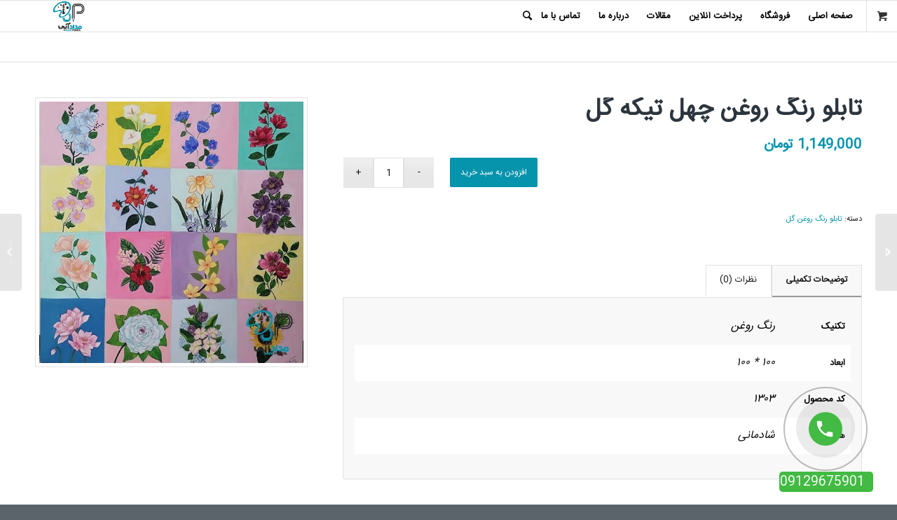

--- FILE ---
content_type: text/html; charset=UTF-8
request_url: https://medaadabi.com/product/%D8%AA%D8%A7%D8%A8%D9%84%D9%88-%D8%B1%D9%86%DA%AF-%D8%B1%D9%88%D8%BA%D9%86-%DA%86%D9%87%D9%84-%D8%AA%DB%8C%DA%A9%D9%87-%DA%AF%D9%84/
body_size: 16624
content:
<!DOCTYPE html>
<html dir="rtl" lang="fa-IR" class="html_stretched responsive av-preloader-disabled av-default-lightbox  html_header_top html_logo_left html_main_nav_header html_menu_right html_slim html_header_sticky html_header_shrinking html_mobile_menu_phone html_disabled html_header_searchicon html_content_align_center html_header_unstick_top_disabled html_header_stretch_disabled html_entry_id_3721 html_visible_cart av-no-preview ">

<!-- Global site tag (gtag.js) - Google Analytics -->
<script async src="https://www.googletagmanager.com/gtag/js?id=G-ZKEFTP6TBB"></script>
<script>
  window.dataLayer = window.dataLayer || [];
  function gtag(){dataLayer.push(arguments);}
  gtag('js', new Date());

  gtag('config', 'G-ZKEFTP6TBB');
</script>
<head>

	
<link rel="stylesheet" type="text/css" href="https://medaadabi.com/wp-content/themes/Enfold/fonts/darkoobweb-fonts/fonts.css" />
<meta charset="UTF-8" />


<!-- mobile setting -->
<meta name="viewport" content="width=device-width, initial-scale=1, maximum-scale=1">

<!-- Scripts/CSS and wp_head hook -->
<meta name='robots' content='index, follow, max-image-preview:large, max-snippet:-1, max-video-preview:-1' />

	<!-- This site is optimized with the Yoast SEO plugin v19.6 - https://yoast.com/wordpress/plugins/seo/ -->
	<title>تابلو رنگ روغن چهل تیکه گل - مداد آبی</title>
	<link rel="canonical" href="https://medaadabi.com/product/تابلو-رنگ-روغن-چهل-تیکه-گل/" />
	<meta property="og:locale" content="fa_IR" />
	<meta property="og:type" content="article" />
	<meta property="og:title" content="تابلو رنگ روغن چهل تیکه گل - مداد آبی" />
	<meta property="og:url" content="https://medaadabi.com/product/تابلو-رنگ-روغن-چهل-تیکه-گل/" />
	<meta property="og:site_name" content="مداد آبی" />
	<meta property="article:modified_time" content="2021-04-28T02:40:49+00:00" />
	<meta property="og:image" content="https://medaadabi.com/wp-content/uploads/2021/04/تابلو-گل-۲-min.jpg" />
	<meta property="og:image:width" content="562" />
	<meta property="og:image:height" content="555" />
	<meta property="og:image:type" content="image/jpeg" />
	<meta name="twitter:card" content="summary_large_image" />
	<script type="application/ld+json" class="yoast-schema-graph">{"@context":"https://schema.org","@graph":[{"@type":"WebPage","@id":"https://medaadabi.com/product/%d8%aa%d8%a7%d8%a8%d9%84%d9%88-%d8%b1%d9%86%da%af-%d8%b1%d9%88%d8%ba%d9%86-%da%86%d9%87%d9%84-%d8%aa%db%8c%da%a9%d9%87-%da%af%d9%84/","url":"https://medaadabi.com/product/%d8%aa%d8%a7%d8%a8%d9%84%d9%88-%d8%b1%d9%86%da%af-%d8%b1%d9%88%d8%ba%d9%86-%da%86%d9%87%d9%84-%d8%aa%db%8c%da%a9%d9%87-%da%af%d9%84/","name":"تابلو رنگ روغن چهل تیکه گل - مداد آبی","isPartOf":{"@id":"https://medaadabi.com/#website"},"primaryImageOfPage":{"@id":"https://medaadabi.com/product/%d8%aa%d8%a7%d8%a8%d9%84%d9%88-%d8%b1%d9%86%da%af-%d8%b1%d9%88%d8%ba%d9%86-%da%86%d9%87%d9%84-%d8%aa%db%8c%da%a9%d9%87-%da%af%d9%84/#primaryimage"},"image":{"@id":"https://medaadabi.com/product/%d8%aa%d8%a7%d8%a8%d9%84%d9%88-%d8%b1%d9%86%da%af-%d8%b1%d9%88%d8%ba%d9%86-%da%86%d9%87%d9%84-%d8%aa%db%8c%da%a9%d9%87-%da%af%d9%84/#primaryimage"},"thumbnailUrl":"https://medaadabi.com/wp-content/uploads/2021/04/تابلو-گل-۲-min.jpg","datePublished":"2021-04-27T01:18:54+00:00","dateModified":"2021-04-28T02:40:49+00:00","breadcrumb":{"@id":"https://medaadabi.com/product/%d8%aa%d8%a7%d8%a8%d9%84%d9%88-%d8%b1%d9%86%da%af-%d8%b1%d9%88%d8%ba%d9%86-%da%86%d9%87%d9%84-%d8%aa%db%8c%da%a9%d9%87-%da%af%d9%84/#breadcrumb"},"inLanguage":"fa-IR","potentialAction":[{"@type":"ReadAction","target":["https://medaadabi.com/product/%d8%aa%d8%a7%d8%a8%d9%84%d9%88-%d8%b1%d9%86%da%af-%d8%b1%d9%88%d8%ba%d9%86-%da%86%d9%87%d9%84-%d8%aa%db%8c%da%a9%d9%87-%da%af%d9%84/"]}]},{"@type":"ImageObject","inLanguage":"fa-IR","@id":"https://medaadabi.com/product/%d8%aa%d8%a7%d8%a8%d9%84%d9%88-%d8%b1%d9%86%da%af-%d8%b1%d9%88%d8%ba%d9%86-%da%86%d9%87%d9%84-%d8%aa%db%8c%da%a9%d9%87-%da%af%d9%84/#primaryimage","url":"https://medaadabi.com/wp-content/uploads/2021/04/تابلو-گل-۲-min.jpg","contentUrl":"https://medaadabi.com/wp-content/uploads/2021/04/تابلو-گل-۲-min.jpg","width":562,"height":555},{"@type":"BreadcrumbList","@id":"https://medaadabi.com/product/%d8%aa%d8%a7%d8%a8%d9%84%d9%88-%d8%b1%d9%86%da%af-%d8%b1%d9%88%d8%ba%d9%86-%da%86%d9%87%d9%84-%d8%aa%db%8c%da%a9%d9%87-%da%af%d9%84/#breadcrumb","itemListElement":[{"@type":"ListItem","position":1,"name":"فروشگاه","item":"https://medaadabi.com/shop/"},{"@type":"ListItem","position":2,"name":"تابلو رنگ روغن چهل تیکه گل"}]},{"@type":"WebSite","@id":"https://medaadabi.com/#website","url":"https://medaadabi.com/","name":"مداد آبی","description":"قیمت، خرید، فروش تابلو نقاشی","potentialAction":[{"@type":"SearchAction","target":{"@type":"EntryPoint","urlTemplate":"https://medaadabi.com/?s={search_term_string}"},"query-input":"required name=search_term_string"}],"inLanguage":"fa-IR"}]}</script>
	<!-- / Yoast SEO plugin. -->


<link rel='dns-prefetch' href='//s.w.org' />
<link rel="alternate" type="application/rss+xml" title="مداد آبی &raquo; خوراک" href="https://medaadabi.com/feed/" />
<link rel="alternate" type="application/rss+xml" title="مداد آبی &raquo; خوراک دیدگاه‌ها" href="https://medaadabi.com/comments/feed/" />
<link rel="alternate" type="application/rss+xml" title="مداد آبی &raquo; تابلو رنگ روغن چهل تیکه گل خوراک دیدگاه‌ها" href="https://medaadabi.com/product/%d8%aa%d8%a7%d8%a8%d9%84%d9%88-%d8%b1%d9%86%da%af-%d8%b1%d9%88%d8%ba%d9%86-%da%86%d9%87%d9%84-%d8%aa%db%8c%da%a9%d9%87-%da%af%d9%84/feed/" />

<!-- google webfont font replacement -->
<link rel='stylesheet' id='avia-google-webfont' href='//fonts.googleapis.com/css?family=darkoobweb-IRANSans' type='text/css' media='all'/> 
<script type="text/javascript">
window._wpemojiSettings = {"baseUrl":"https:\/\/s.w.org\/images\/core\/emoji\/14.0.0\/72x72\/","ext":".png","svgUrl":"https:\/\/s.w.org\/images\/core\/emoji\/14.0.0\/svg\/","svgExt":".svg","source":{"concatemoji":"https:\/\/medaadabi.com\/wp-includes\/js\/wp-emoji-release.min.js?ver=6.0.11"}};
/*! This file is auto-generated */
!function(e,a,t){var n,r,o,i=a.createElement("canvas"),p=i.getContext&&i.getContext("2d");function s(e,t){var a=String.fromCharCode,e=(p.clearRect(0,0,i.width,i.height),p.fillText(a.apply(this,e),0,0),i.toDataURL());return p.clearRect(0,0,i.width,i.height),p.fillText(a.apply(this,t),0,0),e===i.toDataURL()}function c(e){var t=a.createElement("script");t.src=e,t.defer=t.type="text/javascript",a.getElementsByTagName("head")[0].appendChild(t)}for(o=Array("flag","emoji"),t.supports={everything:!0,everythingExceptFlag:!0},r=0;r<o.length;r++)t.supports[o[r]]=function(e){if(!p||!p.fillText)return!1;switch(p.textBaseline="top",p.font="600 32px Arial",e){case"flag":return s([127987,65039,8205,9895,65039],[127987,65039,8203,9895,65039])?!1:!s([55356,56826,55356,56819],[55356,56826,8203,55356,56819])&&!s([55356,57332,56128,56423,56128,56418,56128,56421,56128,56430,56128,56423,56128,56447],[55356,57332,8203,56128,56423,8203,56128,56418,8203,56128,56421,8203,56128,56430,8203,56128,56423,8203,56128,56447]);case"emoji":return!s([129777,127995,8205,129778,127999],[129777,127995,8203,129778,127999])}return!1}(o[r]),t.supports.everything=t.supports.everything&&t.supports[o[r]],"flag"!==o[r]&&(t.supports.everythingExceptFlag=t.supports.everythingExceptFlag&&t.supports[o[r]]);t.supports.everythingExceptFlag=t.supports.everythingExceptFlag&&!t.supports.flag,t.DOMReady=!1,t.readyCallback=function(){t.DOMReady=!0},t.supports.everything||(n=function(){t.readyCallback()},a.addEventListener?(a.addEventListener("DOMContentLoaded",n,!1),e.addEventListener("load",n,!1)):(e.attachEvent("onload",n),a.attachEvent("onreadystatechange",function(){"complete"===a.readyState&&t.readyCallback()})),(e=t.source||{}).concatemoji?c(e.concatemoji):e.wpemoji&&e.twemoji&&(c(e.twemoji),c(e.wpemoji)))}(window,document,window._wpemojiSettings);
</script>
<style type="text/css">
img.wp-smiley,
img.emoji {
	display: inline !important;
	border: none !important;
	box-shadow: none !important;
	height: 1em !important;
	width: 1em !important;
	margin: 0 0.07em !important;
	vertical-align: -0.1em !important;
	background: none !important;
	padding: 0 !important;
}
</style>
	<link rel='stylesheet' id='litespeed-cache-dummy-css'  href='https://medaadabi.com/wp-content/plugins/litespeed-cache/assets/css/litespeed-dummy.css?ver=6.0.11' type='text/css' media='all' />
<link rel='stylesheet' id='avia-woocommerce-css-css'  href='https://medaadabi.com/wp-content/themes/Enfold/config-woocommerce/woocommerce-mod.css?ver=6.0.11' type='text/css' media='all' />
<link rel='stylesheet' id='wp-block-library-rtl-css'  href='https://medaadabi.com/wp-includes/css/dist/block-library/style-rtl.min.css?ver=6.0.11' type='text/css' media='all' />
<link rel='stylesheet' id='wc-block-vendors-style-css'  href='https://medaadabi.com/wp-content/plugins/woocommerce/packages/woocommerce-blocks/build/vendors-style.css?ver=4.7.2' type='text/css' media='all' />
<link rel='stylesheet' id='wc-block-style-rtl-css'  href='https://medaadabi.com/wp-content/plugins/woocommerce/packages/woocommerce-blocks/build/style-rtl.css?ver=4.7.2' type='text/css' media='all' />
<style id='global-styles-inline-css' type='text/css'>
body{--wp--preset--color--black: #000000;--wp--preset--color--cyan-bluish-gray: #abb8c3;--wp--preset--color--white: #ffffff;--wp--preset--color--pale-pink: #f78da7;--wp--preset--color--vivid-red: #cf2e2e;--wp--preset--color--luminous-vivid-orange: #ff6900;--wp--preset--color--luminous-vivid-amber: #fcb900;--wp--preset--color--light-green-cyan: #7bdcb5;--wp--preset--color--vivid-green-cyan: #00d084;--wp--preset--color--pale-cyan-blue: #8ed1fc;--wp--preset--color--vivid-cyan-blue: #0693e3;--wp--preset--color--vivid-purple: #9b51e0;--wp--preset--gradient--vivid-cyan-blue-to-vivid-purple: linear-gradient(135deg,rgba(6,147,227,1) 0%,rgb(155,81,224) 100%);--wp--preset--gradient--light-green-cyan-to-vivid-green-cyan: linear-gradient(135deg,rgb(122,220,180) 0%,rgb(0,208,130) 100%);--wp--preset--gradient--luminous-vivid-amber-to-luminous-vivid-orange: linear-gradient(135deg,rgba(252,185,0,1) 0%,rgba(255,105,0,1) 100%);--wp--preset--gradient--luminous-vivid-orange-to-vivid-red: linear-gradient(135deg,rgba(255,105,0,1) 0%,rgb(207,46,46) 100%);--wp--preset--gradient--very-light-gray-to-cyan-bluish-gray: linear-gradient(135deg,rgb(238,238,238) 0%,rgb(169,184,195) 100%);--wp--preset--gradient--cool-to-warm-spectrum: linear-gradient(135deg,rgb(74,234,220) 0%,rgb(151,120,209) 20%,rgb(207,42,186) 40%,rgb(238,44,130) 60%,rgb(251,105,98) 80%,rgb(254,248,76) 100%);--wp--preset--gradient--blush-light-purple: linear-gradient(135deg,rgb(255,206,236) 0%,rgb(152,150,240) 100%);--wp--preset--gradient--blush-bordeaux: linear-gradient(135deg,rgb(254,205,165) 0%,rgb(254,45,45) 50%,rgb(107,0,62) 100%);--wp--preset--gradient--luminous-dusk: linear-gradient(135deg,rgb(255,203,112) 0%,rgb(199,81,192) 50%,rgb(65,88,208) 100%);--wp--preset--gradient--pale-ocean: linear-gradient(135deg,rgb(255,245,203) 0%,rgb(182,227,212) 50%,rgb(51,167,181) 100%);--wp--preset--gradient--electric-grass: linear-gradient(135deg,rgb(202,248,128) 0%,rgb(113,206,126) 100%);--wp--preset--gradient--midnight: linear-gradient(135deg,rgb(2,3,129) 0%,rgb(40,116,252) 100%);--wp--preset--duotone--dark-grayscale: url('#wp-duotone-dark-grayscale');--wp--preset--duotone--grayscale: url('#wp-duotone-grayscale');--wp--preset--duotone--purple-yellow: url('#wp-duotone-purple-yellow');--wp--preset--duotone--blue-red: url('#wp-duotone-blue-red');--wp--preset--duotone--midnight: url('#wp-duotone-midnight');--wp--preset--duotone--magenta-yellow: url('#wp-duotone-magenta-yellow');--wp--preset--duotone--purple-green: url('#wp-duotone-purple-green');--wp--preset--duotone--blue-orange: url('#wp-duotone-blue-orange');--wp--preset--font-size--small: 13px;--wp--preset--font-size--medium: 20px;--wp--preset--font-size--large: 36px;--wp--preset--font-size--x-large: 42px;}.has-black-color{color: var(--wp--preset--color--black) !important;}.has-cyan-bluish-gray-color{color: var(--wp--preset--color--cyan-bluish-gray) !important;}.has-white-color{color: var(--wp--preset--color--white) !important;}.has-pale-pink-color{color: var(--wp--preset--color--pale-pink) !important;}.has-vivid-red-color{color: var(--wp--preset--color--vivid-red) !important;}.has-luminous-vivid-orange-color{color: var(--wp--preset--color--luminous-vivid-orange) !important;}.has-luminous-vivid-amber-color{color: var(--wp--preset--color--luminous-vivid-amber) !important;}.has-light-green-cyan-color{color: var(--wp--preset--color--light-green-cyan) !important;}.has-vivid-green-cyan-color{color: var(--wp--preset--color--vivid-green-cyan) !important;}.has-pale-cyan-blue-color{color: var(--wp--preset--color--pale-cyan-blue) !important;}.has-vivid-cyan-blue-color{color: var(--wp--preset--color--vivid-cyan-blue) !important;}.has-vivid-purple-color{color: var(--wp--preset--color--vivid-purple) !important;}.has-black-background-color{background-color: var(--wp--preset--color--black) !important;}.has-cyan-bluish-gray-background-color{background-color: var(--wp--preset--color--cyan-bluish-gray) !important;}.has-white-background-color{background-color: var(--wp--preset--color--white) !important;}.has-pale-pink-background-color{background-color: var(--wp--preset--color--pale-pink) !important;}.has-vivid-red-background-color{background-color: var(--wp--preset--color--vivid-red) !important;}.has-luminous-vivid-orange-background-color{background-color: var(--wp--preset--color--luminous-vivid-orange) !important;}.has-luminous-vivid-amber-background-color{background-color: var(--wp--preset--color--luminous-vivid-amber) !important;}.has-light-green-cyan-background-color{background-color: var(--wp--preset--color--light-green-cyan) !important;}.has-vivid-green-cyan-background-color{background-color: var(--wp--preset--color--vivid-green-cyan) !important;}.has-pale-cyan-blue-background-color{background-color: var(--wp--preset--color--pale-cyan-blue) !important;}.has-vivid-cyan-blue-background-color{background-color: var(--wp--preset--color--vivid-cyan-blue) !important;}.has-vivid-purple-background-color{background-color: var(--wp--preset--color--vivid-purple) !important;}.has-black-border-color{border-color: var(--wp--preset--color--black) !important;}.has-cyan-bluish-gray-border-color{border-color: var(--wp--preset--color--cyan-bluish-gray) !important;}.has-white-border-color{border-color: var(--wp--preset--color--white) !important;}.has-pale-pink-border-color{border-color: var(--wp--preset--color--pale-pink) !important;}.has-vivid-red-border-color{border-color: var(--wp--preset--color--vivid-red) !important;}.has-luminous-vivid-orange-border-color{border-color: var(--wp--preset--color--luminous-vivid-orange) !important;}.has-luminous-vivid-amber-border-color{border-color: var(--wp--preset--color--luminous-vivid-amber) !important;}.has-light-green-cyan-border-color{border-color: var(--wp--preset--color--light-green-cyan) !important;}.has-vivid-green-cyan-border-color{border-color: var(--wp--preset--color--vivid-green-cyan) !important;}.has-pale-cyan-blue-border-color{border-color: var(--wp--preset--color--pale-cyan-blue) !important;}.has-vivid-cyan-blue-border-color{border-color: var(--wp--preset--color--vivid-cyan-blue) !important;}.has-vivid-purple-border-color{border-color: var(--wp--preset--color--vivid-purple) !important;}.has-vivid-cyan-blue-to-vivid-purple-gradient-background{background: var(--wp--preset--gradient--vivid-cyan-blue-to-vivid-purple) !important;}.has-light-green-cyan-to-vivid-green-cyan-gradient-background{background: var(--wp--preset--gradient--light-green-cyan-to-vivid-green-cyan) !important;}.has-luminous-vivid-amber-to-luminous-vivid-orange-gradient-background{background: var(--wp--preset--gradient--luminous-vivid-amber-to-luminous-vivid-orange) !important;}.has-luminous-vivid-orange-to-vivid-red-gradient-background{background: var(--wp--preset--gradient--luminous-vivid-orange-to-vivid-red) !important;}.has-very-light-gray-to-cyan-bluish-gray-gradient-background{background: var(--wp--preset--gradient--very-light-gray-to-cyan-bluish-gray) !important;}.has-cool-to-warm-spectrum-gradient-background{background: var(--wp--preset--gradient--cool-to-warm-spectrum) !important;}.has-blush-light-purple-gradient-background{background: var(--wp--preset--gradient--blush-light-purple) !important;}.has-blush-bordeaux-gradient-background{background: var(--wp--preset--gradient--blush-bordeaux) !important;}.has-luminous-dusk-gradient-background{background: var(--wp--preset--gradient--luminous-dusk) !important;}.has-pale-ocean-gradient-background{background: var(--wp--preset--gradient--pale-ocean) !important;}.has-electric-grass-gradient-background{background: var(--wp--preset--gradient--electric-grass) !important;}.has-midnight-gradient-background{background: var(--wp--preset--gradient--midnight) !important;}.has-small-font-size{font-size: var(--wp--preset--font-size--small) !important;}.has-medium-font-size{font-size: var(--wp--preset--font-size--medium) !important;}.has-large-font-size{font-size: var(--wp--preset--font-size--large) !important;}.has-x-large-font-size{font-size: var(--wp--preset--font-size--x-large) !important;}
</style>
<style id='woocommerce-inline-inline-css' type='text/css'>
.woocommerce form .form-row .required { visibility: visible; }
</style>
<link rel='stylesheet' id='avia-grid-css'  href='https://medaadabi.com/wp-content/themes/Enfold/css/grid.css?ver=2' type='text/css' media='all' />
<link rel='stylesheet' id='avia-base-css'  href='https://medaadabi.com/wp-content/themes/Enfold/css/base.css?ver=2' type='text/css' media='all' />
<link rel='stylesheet' id='avia-layout-css'  href='https://medaadabi.com/wp-content/themes/Enfold/css/layout.css?ver=2' type='text/css' media='all' />
<link rel='stylesheet' id='avia-scs-css'  href='https://medaadabi.com/wp-content/themes/Enfold/css/shortcodes.css?ver=2' type='text/css' media='all' />
<link rel='stylesheet' id='avia-popup-css-css'  href='https://medaadabi.com/wp-content/themes/Enfold/js/aviapopup/magnific-popup.css?ver=1' type='text/css' media='screen' />
<link rel='stylesheet' id='avia-media-css'  href='https://medaadabi.com/wp-content/themes/Enfold/js/mediaelement/skin-1/mediaelementplayer.css?ver=1' type='text/css' media='screen' />
<link rel='stylesheet' id='avia-print-css'  href='https://medaadabi.com/wp-content/themes/Enfold/css/print.css?ver=1' type='text/css' media='print' />
<link rel='stylesheet' id='avia-rtl-css'  href='https://medaadabi.com/wp-content/themes/Enfold/css/rtl.css?ver=1' type='text/css' media='all' />
<link rel='stylesheet' id='avia-dynamic-css'  href='https://medaadabi.com/wp-content/uploads/dynamic_avia/enfold.css?ver=65c0c13b6b4b8' type='text/css' media='all' />
<link rel='stylesheet' id='avia-custom-css'  href='https://medaadabi.com/wp-content/themes/Enfold/css/custom.css?ver=2' type='text/css' media='all' />
<link rel='stylesheet' id='avia-gravity-css'  href='https://medaadabi.com/wp-content/themes/Enfold/config-gravityforms/gravity-mod.css?ver=1' type='text/css' media='screen' />
<script type='text/javascript' src='https://medaadabi.com/wp-includes/js/jquery/jquery.min.js?ver=3.6.0' id='jquery-core-js'></script>
<script type='text/javascript' src='https://medaadabi.com/wp-includes/js/jquery/jquery-migrate.min.js?ver=3.3.2' id='jquery-migrate-js'></script>
<script type='text/javascript' src='https://medaadabi.com/wp-content/themes/Enfold/js/avia-compat.js?ver=2' id='avia-compat-js'></script>
<link rel="https://api.w.org/" href="https://medaadabi.com/wp-json/" /><link rel="alternate" type="application/json" href="https://medaadabi.com/wp-json/wp/v2/product/3721" /><link rel="EditURI" type="application/rsd+xml" title="RSD" href="https://medaadabi.com/xmlrpc.php?rsd" />
<link rel="wlwmanifest" type="application/wlwmanifest+xml" href="https://medaadabi.com/wp-includes/wlwmanifest.xml" /> 
<meta name="generator" content="WordPress 6.0.11" />
<meta name="generator" content="WooCommerce 5.2.5" />
<link rel='shortlink' href='https://medaadabi.com/?p=3721' />
<link rel="alternate" type="application/json+oembed" href="https://medaadabi.com/wp-json/oembed/1.0/embed?url=https%3A%2F%2Fmedaadabi.com%2Fproduct%2F%25d8%25aa%25d8%25a7%25d8%25a8%25d9%2584%25d9%2588-%25d8%25b1%25d9%2586%25da%25af-%25d8%25b1%25d9%2588%25d8%25ba%25d9%2586-%25da%2586%25d9%2587%25d9%2584-%25d8%25aa%25db%258c%25da%25a9%25d9%2587-%25da%25af%25d9%2584%2F" />
<link rel="alternate" type="text/xml+oembed" href="https://medaadabi.com/wp-json/oembed/1.0/embed?url=https%3A%2F%2Fmedaadabi.com%2Fproduct%2F%25d8%25aa%25d8%25a7%25d8%25a8%25d9%2584%25d9%2588-%25d8%25b1%25d9%2586%25da%25af-%25d8%25b1%25d9%2588%25d8%25ba%25d9%2586-%25da%2586%25d9%2587%25d9%2584-%25d8%25aa%25db%258c%25da%25a9%25d9%2587-%25da%25af%25d9%2584%2F&#038;format=xml" />
<meta name="google-site-verification" content="zToWzzlxLUkqEchn1cLUzEi-MydNTx3agT1SCNhTyH8" /><link rel="profile" href="http://gmpg.org/xfn/11" />
<link rel="alternate" type="application/rss+xml" title="مداد آبی RSS2 Feed" href="https://medaadabi.com/feed/" />
<link rel="pingback" href="https://medaadabi.com/xmlrpc.php" />
<!--[if lt IE 9]><script src="https://medaadabi.com/wp-content/themes/Enfold/js/html5shiv.js"></script><![endif]-->
<link rel="icon" href="https://medaadabi.com/wp-content/uploads/2020/08/icon.png" type="image/png">
	<noscript><style>.woocommerce-product-gallery{ opacity: 1 !important; }</style></noscript>
			<style type="text/css" id="wp-custom-css">
			.comment-form-email, .comment-form-url {
  display: none;
}		</style>
		

<!--
Debugging Info for Theme support: 

Theme: Enfold
Version: 4.0.6
Installed: Enfold
AviaFramework Version: 4.6
AviaBuilder Version: 0.9.5
ML:128-PU:105-PLA:17
WP:6.0.11
Updates: disabled
-->

<style type='text/css'>
@font-face {font-family: 'entypo-fontello'; font-weight: normal; font-style: normal;
src: url('https://medaadabi.com/wp-content/themes/Enfold/config-templatebuilder/avia-template-builder/assets/fonts/entypo-fontello.eot?v=3');
src: url('https://medaadabi.com/wp-content/themes/Enfold/config-templatebuilder/avia-template-builder/assets/fonts/entypo-fontello.eot?v=3#iefix') format('embedded-opentype'), 
url('https://medaadabi.com/wp-content/themes/Enfold/config-templatebuilder/avia-template-builder/assets/fonts/entypo-fontello.woff?v=3') format('woff'), 
url('https://medaadabi.com/wp-content/themes/Enfold/config-templatebuilder/avia-template-builder/assets/fonts/entypo-fontello.ttf?v=3') format('truetype'), 
url('https://medaadabi.com/wp-content/themes/Enfold/config-templatebuilder/avia-template-builder/assets/fonts/entypo-fontello.svg?v=3#entypo-fontello') format('svg');
} #top .avia-font-entypo-fontello, body .avia-font-entypo-fontello, html body [data-av_iconfont='entypo-fontello']:before{ font-family: 'entypo-fontello'; }
</style><!-- Global site tag (gtag.js) - Google Analytics -->
<script async src="https://www.googletagmanager.com/gtag/js?id=G-ETE4V0L6WN"></script>
<script>
  window.dataLayer = window.dataLayer || [];
  function gtag(){dataLayer.push(arguments);}
  gtag('js', new Date());

  gtag('config', 'G-ETE4V0L6WN');
</script>

<script>
jQuery(document).ready(function(){
jQuery('#alo-phoneIcon').attr('href','https://api.whatsapp.com/send?phone='+jQuery('.alo-ph-text').attr('data-phone')+'&amp;text=سلام');
});
</script>
</head>




<body id="top" class="rtl product-template-default single single-product postid-3721 stretched darkoobweb-iransans  theme-Enfold woocommerce woocommerce-page woocommerce-no-js elementor-default" itemscope="itemscope" itemtype="https://schema.org/WebPage" >

	
	<div id='wrap_all'>

	
<header id='header' class='all_colors header_color light_bg_color  av_header_top av_logo_left av_main_nav_header av_menu_right av_slim av_header_sticky av_header_shrinking av_header_stretch_disabled av_mobile_menu_phone av_header_searchicon av_header_unstick_top_disabled av_bottom_nav_disabled  av_header_border_disabled'  role="banner" itemscope="itemscope" itemtype="https://schema.org/WPHeader" >

<a id="advanced_menu_toggle" href="#" aria-hidden='true' data-av_icon='' data-av_iconfont='entypo-fontello'></a><a id="advanced_menu_hide" href="#" 	aria-hidden='true' data-av_icon='' data-av_iconfont='entypo-fontello'></a>		<div  id='header_main' class='container_wrap container_wrap_logo'>
	
        <ul  class = 'cart_dropdown ' data-success='به سبد خرید افزوده شد'><li class='cart_dropdown_first'><a class='cart_dropdown_link' href='https://medaadabi.com/cart/'><span aria-hidden='true' data-av_icon='' data-av_iconfont='entypo-fontello'></span><span class='av-cart-counter'>0</span><span class='avia_hidden_link_text'>سبد خرید فروشگاه</span></a><!--<span class='cart_subtotal'><span class="woocommerce-Price-amount amount"><bdi>0&nbsp;<span class="woocommerce-Price-currencySymbol">تومان</span></bdi></span></span>--><div class='dropdown_widget dropdown_widget_cart'><div class='avia-arrow'></div><div class="widget_shopping_cart_content"></div></div></li></ul><div class='container av-logo-container'><div class='inner-container'><span class='logo'><a href='https://medaadabi.com/'><img height='100' width='300' src='https://medaadabi.com/wp-content/uploads/2020/08/logo.png' alt='مداد آبی' /></a></span><nav class='main_menu' data-selectname='انتخاب برگه'  role="navigation" itemscope="itemscope" itemtype="https://schema.org/SiteNavigationElement" ><div class="avia-menu av-main-nav-wrap"><ul id="avia-menu" class="menu av-main-nav"><li id="menu-item-250" class="menu-item menu-item-type-post_type menu-item-object-page menu-item-home menu-item-top-level menu-item-top-level-1"><a href="https://medaadabi.com/" itemprop="url"><span class="avia-bullet"></span><span class="avia-menu-text">صفحه اصلی</span><span class="avia-menu-fx"><span class="avia-arrow-wrap"><span class="avia-arrow"></span></span></span></a></li>
<li id="menu-item-360" class="menu-item menu-item-type-post_type menu-item-object-page current_page_parent menu-item-top-level menu-item-top-level-2"><a href="https://medaadabi.com/shop/" itemprop="url"><span class="avia-bullet"></span><span class="avia-menu-text">فروشگاه</span><span class="avia-menu-fx"><span class="avia-arrow-wrap"><span class="avia-arrow"></span></span></span></a></li>
<li id="menu-item-3799" class="menu-item menu-item-type-post_type menu-item-object-page menu-item-mega-parent  menu-item-top-level menu-item-top-level-3"><a href="https://medaadabi.com/pay/" itemprop="url"><span class="avia-bullet"></span><span class="avia-menu-text">پرداخت آنلاین</span><span class="avia-menu-fx"><span class="avia-arrow-wrap"><span class="avia-arrow"></span></span></span></a></li>
<li id="menu-item-359" class="menu-item menu-item-type-post_type menu-item-object-page menu-item-top-level menu-item-top-level-4"><a href="https://medaadabi.com/blog/" itemprop="url"><span class="avia-bullet"></span><span class="avia-menu-text">مقالات</span><span class="avia-menu-fx"><span class="avia-arrow-wrap"><span class="avia-arrow"></span></span></span></a></li>
<li id="menu-item-253" class="menu-item menu-item-type-post_type menu-item-object-page menu-item-top-level menu-item-top-level-5"><a href="https://medaadabi.com/company/" itemprop="url"><span class="avia-bullet"></span><span class="avia-menu-text">درباره ما</span><span class="avia-menu-fx"><span class="avia-arrow-wrap"><span class="avia-arrow"></span></span></span></a></li>
<li id="menu-item-251" class="menu-item menu-item-type-post_type menu-item-object-page menu-item-top-level menu-item-top-level-6"><a href="https://medaadabi.com/contact/" itemprop="url"><span class="avia-bullet"></span><span class="avia-menu-text">تماس با ما</span><span class="avia-menu-fx"><span class="avia-arrow-wrap"><span class="avia-arrow"></span></span></span></a></li>
<li id="menu-item-search" class="noMobile menu-item menu-item-search-dropdown menu-item-avia-special">
							<a href="?s=" data-avia-search-tooltip="

&lt;form action=&quot;https://medaadabi.com/&quot; id=&quot;searchform&quot; method=&quot;get&quot; class=&quot;&quot;&gt;
	&lt;div&gt;
		&lt;input type=&quot;submit&quot; value=&quot;&quot; id=&quot;searchsubmit&quot; class=&quot;button avia-font-entypo-fontello&quot; /&gt;
		&lt;input type=&quot;text&quot; id=&quot;s&quot; name=&quot;s&quot; value=&quot;&quot; placeholder=' ' /&gt;
			&lt;/div&gt;
&lt;/form&gt;" aria-hidden='true' data-av_icon='' data-av_iconfont='entypo-fontello'><span class="avia_hidden_link_text"> </span></a>
	        		   </li></ul></div></nav></div> </div> 
		<!-- end container_wrap-->
		</div>
		
		<div class='header_bg'></div>

<!-- end header -->
</header>
		
	<div id='main' class='all_colors' data-scroll-offset='88'>

	
	<div class='container_wrap container_wrap_first main_color sidebar_right template-shop shop_columns_3'><div class='container'>
					
			<div class="woocommerce-notices-wrapper"></div><div id="product-3721" class="product type-product post-3721 status-publish first instock product_cat-37 has-post-thumbnail shipping-taxable purchasable product-type-simple">

	<div class=" single-product-main-image alpha"><div class="woocommerce-product-gallery woocommerce-product-gallery--with-images woocommerce-product-gallery--columns-4 images" data-columns="4" style="opacity: 0; transition: opacity .25s ease-in-out;">
	<figure class="woocommerce-product-gallery__wrapper">
		<a href="https://medaadabi.com/wp-content/uploads/2021/04/تابلو-گل-۲-min.jpg" class="" title=""  rel="prettyPhoto[product-gallery]"><img width="562" height="555" src="https://medaadabi.com/wp-content/uploads/2021/04/تابلو-گل-۲-min.jpg" class="attachment-shop_single size-shop_single" alt="" loading="lazy" srcset="https://medaadabi.com/wp-content/uploads/2021/04/تابلو-گل-۲-min.jpg 562w, https://medaadabi.com/wp-content/uploads/2021/04/تابلو-گل-۲-min-100x100.jpg 100w, https://medaadabi.com/wp-content/uploads/2021/04/تابلو-گل-۲-min-300x296.jpg 300w, https://medaadabi.com/wp-content/uploads/2021/04/تابلو-گل-۲-min-80x80.jpg 80w, https://medaadabi.com/wp-content/uploads/2021/04/تابلو-گل-۲-min-36x36.jpg 36w" sizes="(max-width: 562px) 100vw, 562px" /></a><div class='thumbnails'></div>	</figure>
</div>
<aside class='sidebar sidebar_sidebar_right  alpha units'  role="complementary" itemscope="itemscope" itemtype="https://schema.org/WPSideBar" ><div class='inner_sidebar extralight-border'></div></aside></div><div class='single-product-summary'>
	<div class="summary entry-summary">
		<h1 class="product_title entry-title">تابلو رنگ روغن چهل تیکه گل</h1><p class="price"><span class="woocommerce-Price-amount amount"><bdi>1,149,000&nbsp;<span class="woocommerce-Price-currencySymbol">تومان</span></bdi></span></p>

	
	<form class="cart" action="https://medaadabi.com/product/%d8%aa%d8%a7%d8%a8%d9%84%d9%88-%d8%b1%d9%86%da%af-%d8%b1%d9%88%d8%ba%d9%86-%da%86%d9%87%d9%84-%d8%aa%db%8c%da%a9%d9%87-%da%af%d9%84/" method="post" enctype='multipart/form-data'>
		
			<div class="quantity">
				<label class="screen-reader-text" for="quantity_6972177f2d29a">تابلو رنگ روغن چهل تیکه گل عدد</label>
		<input
			type="number"
			id="quantity_6972177f2d29a"
			class="input-text qty text"
			step="1"
			min="1"
			max=""
			name="quantity"
			value="1"
			title="تعداد"
			size="4"
			placeholder=""
			inputmode="numeric" />
			</div>
	
		<button type="submit" name="add-to-cart" value="3721" class="single_add_to_cart_button button alt">افزودن به سبد خرید</button>

			</form>

	
<div class="product_meta">

	
	
	<span class="posted_in">دسته: <a href="https://medaadabi.com/product-category/%d8%aa%d8%a7%d8%a8%d9%84%d9%88-%d8%b1%d9%86%da%af-%d8%b1%d9%88%d8%ba%d9%86-%da%af%d9%84/" rel="tag">تابلو رنگ روغن گل</a></span>
	
	
</div>
	</div>

	
	<div class="woocommerce-tabs wc-tabs-wrapper">
		<ul class="tabs wc-tabs" role="tablist">
							<li class="additional_information_tab" id="tab-title-additional_information" role="tab" aria-controls="tab-additional_information">
					<a href="#tab-additional_information">
						توضیحات تکمیلی					</a>
				</li>
							<li class="reviews_tab" id="tab-title-reviews" role="tab" aria-controls="tab-reviews">
					<a href="#tab-reviews">
						نظرات (0)					</a>
				</li>
					</ul>
					<div class="woocommerce-Tabs-panel woocommerce-Tabs-panel--additional_information panel entry-content wc-tab" id="tab-additional_information" role="tabpanel" aria-labelledby="tab-title-additional_information">
				
	<h2>توضیحات تکمیلی</h2>

<table class="woocommerce-product-attributes shop_attributes">
			<tr class="woocommerce-product-attributes-item woocommerce-product-attributes-item--attribute_%d8%aa%da%a9%d9%86%db%8c%da%a9">
			<th class="woocommerce-product-attributes-item__label">تکنیک</th>
			<td class="woocommerce-product-attributes-item__value"><p>رنگ روغن</p>
</td>
		</tr>
			<tr class="woocommerce-product-attributes-item woocommerce-product-attributes-item--attribute_%d8%a7%d8%a8%d8%b9%d8%a7%d8%af">
			<th class="woocommerce-product-attributes-item__label">ابعاد</th>
			<td class="woocommerce-product-attributes-item__value"><p>۱۰۰ * ۱۰۰</p>
</td>
		</tr>
			<tr class="woocommerce-product-attributes-item woocommerce-product-attributes-item--attribute_%da%a9%d8%af-%d9%85%d8%ad%d8%b5%d9%88%d9%84">
			<th class="woocommerce-product-attributes-item__label">کد محصول</th>
			<td class="woocommerce-product-attributes-item__value"><p>۱۳۰۳</p>
</td>
		</tr>
			<tr class="woocommerce-product-attributes-item woocommerce-product-attributes-item--attribute_%d9%87%d9%86%d8%b1%d9%85%d9%86%d8%af">
			<th class="woocommerce-product-attributes-item__label">هنرمند</th>
			<td class="woocommerce-product-attributes-item__value"><p>شادمانی</p>
</td>
		</tr>
	</table>
			</div>
					<div class="woocommerce-Tabs-panel woocommerce-Tabs-panel--reviews panel entry-content wc-tab" id="tab-reviews" role="tabpanel" aria-labelledby="tab-title-reviews">
				<div id="reviews" class="woocommerce-Reviews">
	<div id="comments">
		<h2 class="woocommerce-Reviews-title">
			دیدگاهها		</h2>

					<p class="woocommerce-noreviews">هیچ دیدگاهی برای این محصول نوشته نشده است.</p>
			</div>

			<div id="review_form_wrapper">
			<div id="review_form">
					<div id="respond" class="comment-respond">
		<span id="reply-title" class="comment-reply-title">اولین نفری باشید که دیدگاهی را ارسال می کنید برای &ldquo;تابلو رنگ روغن چهل تیکه گل&rdquo; <small><a rel="nofollow" id="cancel-comment-reply-link" href="/product/%D8%AA%D8%A7%D8%A8%D9%84%D9%88-%D8%B1%D9%86%DA%AF-%D8%B1%D9%88%D8%BA%D9%86-%DA%86%D9%87%D9%84-%D8%AA%DB%8C%DA%A9%D9%87-%DA%AF%D9%84/#respond" style="display:none;">لغو پاسخ</a></small></span><form action="https://medaadabi.com/wp-comments-post.php" method="post" id="commentform" class="comment-form"><p class="comment-notes"><span id="email-notes">نشانی ایمیل شما منتشر نخواهد شد.</span> <span class="required-field-message" aria-hidden="true">بخش‌های موردنیاز علامت‌گذاری شده‌اند <span class="required" aria-hidden="true">*</span></span></p><div class="comment-form-rating"><label for="rating">امتیاز شما&nbsp;<span class="required">*</span></label><select name="rating" id="rating" required>
						<option value="">رای دهید</option>
						<option value="5">عالی</option>
						<option value="4">خوب</option>
						<option value="3">متوسط</option>
						<option value="2">نه خیلی بد</option>
						<option value="1">خیلی ضعیف</option>
					</select></div><p class="comment-form-comment"><label for="comment">دیدگاه شما&nbsp;<span class="required">*</span></label><textarea id="comment" name="comment" cols="45" rows="8" required></textarea></p><p class="comment-form-author"><label for="author">نام</label><input id="author" name="author" type="text" value="" size="30"  /></p>
<p class="comment-form-email"><label for="email">ایمیل</label><input id="email" name="email" type="email" value="" size="30"  /></p>
<p class="comment-form-cookies-consent"><input id="wp-comment-cookies-consent" name="wp-comment-cookies-consent" type="checkbox" value="yes" /> <label for="wp-comment-cookies-consent">ذخیره نام، ایمیل و وبسایت من در مرورگر برای زمانی که دوباره دیدگاهی می‌نویسم.</label></p>
<p class="form-submit"><input name="submit" type="submit" id="submit" class="submit" value="ثبت" /> <input type='hidden' name='comment_post_ID' value='3721' id='comment_post_ID' />
<input type='hidden' name='comment_parent' id='comment_parent' value='0' />
</p></form>	</div><!-- #respond -->
				</div>
		</div>
	
	<div class="clear"></div>
</div>
			</div>
		
			</div>

</div></div></div></div><div id="av_section_1" class="avia-section alternate_color avia-section-small  container_wrap fullsize"><div class="container"><div class="template-page content  twelve alpha units"><div class='product_column product_column_4'>
	<section class="related products">

					<h2>محصولات مشابه</h2>
				
		<ul class="products columns-4">

			
					<li class="product type-product post-3737 status-publish first onbackorder product_cat-37 has-post-thumbnail shipping-taxable purchasable product-type-simple">
	<div class='inner_product main_color wrapped_style noLightbox  av-product-class-'><a href="https://medaadabi.com/product/%d8%aa%d8%a7%d8%a8%d9%84%d9%88-%d8%b1%d9%86%da%af-%d8%b1%d9%88%d8%ba%d9%86-%da%af%d9%84%d8%af%d8%a7%d9%86-%da%af%d9%84-%d8%b5%d9%88%d8%b1%d8%aa%db%8c/" class="woocommerce-LoopProduct-link woocommerce-loop-product__link"><div class='thumbnail_container'><img width="300" height="300" src="https://medaadabi.com/wp-content/uploads/2021/04/گل-صورتی-min-300x300.jpg" class="attachment-shop_catalog size-shop_catalog wp-post-image" alt="" srcset="https://medaadabi.com/wp-content/uploads/2021/04/گل-صورتی-min-300x300.jpg 300w, https://medaadabi.com/wp-content/uploads/2021/04/گل-صورتی-min-100x100.jpg 100w, https://medaadabi.com/wp-content/uploads/2021/04/گل-صورتی-min-80x80.jpg 80w, https://medaadabi.com/wp-content/uploads/2021/04/گل-صورتی-min-36x36.jpg 36w, https://medaadabi.com/wp-content/uploads/2021/04/گل-صورتی-min-180x180.jpg 180w" sizes="(max-width: 300px) 100vw, 300px" /><span class='cart-loading'></span></div><div class='inner_product_header'><div class='avia-arrow'></div><div class='inner_product_header_table'><div class='inner_product_header_cell'><h2 class="woocommerce-loop-product__title">تابلو رنگ روغن گلدان گل صورتی</h2>
	<span class="price"><span class="woocommerce-Price-amount amount"><bdi>949,000&nbsp;<span class="woocommerce-Price-currencySymbol">تومان</span></bdi></span></span>
</div></div></div></a><div class='avia_cart_buttons '><a href="?add-to-cart=3737" data-quantity="1" class="button product_type_simple add_to_cart_button ajax_add_to_cart" data-product_id="3737" data-product_sku="" aria-label="افزودن &ldquo;تابلو رنگ روغن گلدان گل صورتی&rdquo; به سبد خرید" rel="nofollow"><span aria-hidden='true' data-av_icon='' data-av_iconfont='entypo-fontello'></span> افزودن به سبد خرید</a><a class="button show_details_button" href="https://medaadabi.com/product/%d8%aa%d8%a7%d8%a8%d9%84%d9%88-%d8%b1%d9%86%da%af-%d8%b1%d9%88%d8%ba%d9%86-%da%af%d9%84%d8%af%d8%a7%d9%86-%da%af%d9%84-%d8%b5%d9%88%d8%b1%d8%aa%db%8c/"><span aria-hidden='true' data-av_icon='' data-av_iconfont='entypo-fontello'></span>  نمایش جزئیات</a> <span class='button-mini-delimiter'></span></div></div></li>

			
					<li class="product type-product post-639 status-publish instock product_cat-37 product_tag-84 has-post-thumbnail shipping-taxable purchasable product-type-simple">
	<div class='inner_product main_color wrapped_style noLightbox  av-product-class-'><a href="https://medaadabi.com/product/%d8%aa%d8%a7%d8%a8%d9%84%d9%88-%d8%b1%d9%86%da%af-%d8%b1%d9%88%d8%ba%d9%86-%d8%b7%d8%b1%d8%ad-%da%af%d9%84-%d8%b1%d8%b2/" class="woocommerce-LoopProduct-link woocommerce-loop-product__link"><div class='thumbnail_container'><img width="300" height="300" src="https://medaadabi.com/wp-content/uploads/2020/09/تابلو-رنگ-روغن-گل-رز-1-min-300x300.jpg" class="attachment-shop_catalog size-shop_catalog wp-post-image" alt="تابلو رنگ روغن گل" loading="lazy" srcset="https://medaadabi.com/wp-content/uploads/2020/09/تابلو-رنگ-روغن-گل-رز-1-min-300x300.jpg 300w, https://medaadabi.com/wp-content/uploads/2020/09/تابلو-رنگ-روغن-گل-رز-1-min-100x100.jpg 100w, https://medaadabi.com/wp-content/uploads/2020/09/تابلو-رنگ-روغن-گل-رز-1-min-80x80.jpg 80w, https://medaadabi.com/wp-content/uploads/2020/09/تابلو-رنگ-روغن-گل-رز-1-min-36x36.jpg 36w, https://medaadabi.com/wp-content/uploads/2020/09/تابلو-رنگ-روغن-گل-رز-1-min-180x180.jpg 180w" sizes="(max-width: 300px) 100vw, 300px" /><span class='cart-loading'></span></div><div class='inner_product_header'><div class='avia-arrow'></div><div class='inner_product_header_table'><div class='inner_product_header_cell'><h2 class="woocommerce-loop-product__title">تابلو رنگ روغن طرح گل رز</h2>
	<span class="price"><span class="woocommerce-Price-amount amount"><bdi>1,049,000&nbsp;<span class="woocommerce-Price-currencySymbol">تومان</span></bdi></span></span>
</div></div></div></a><div class='avia_cart_buttons '><a href="?add-to-cart=639" data-quantity="1" class="button product_type_simple add_to_cart_button ajax_add_to_cart" data-product_id="639" data-product_sku="" aria-label="افزودن &ldquo;تابلو رنگ روغن طرح گل رز&rdquo; به سبد خرید" rel="nofollow"><span aria-hidden='true' data-av_icon='' data-av_iconfont='entypo-fontello'></span> افزودن به سبد خرید</a><a class="button show_details_button" href="https://medaadabi.com/product/%d8%aa%d8%a7%d8%a8%d9%84%d9%88-%d8%b1%d9%86%da%af-%d8%b1%d9%88%d8%ba%d9%86-%d8%b7%d8%b1%d8%ad-%da%af%d9%84-%d8%b1%d8%b2/"><span aria-hidden='true' data-av_icon='' data-av_iconfont='entypo-fontello'></span>  نمایش جزئیات</a> <span class='button-mini-delimiter'></span></div></div></li>

			
					<li class="product type-product post-2048 status-publish instock product_cat-37 product_tag-747 product_tag-748 has-post-thumbnail shipping-taxable product-type-simple">
	<div class='inner_product main_color wrapped_style noLightbox  av-product-class-'><a href="https://medaadabi.com/product/%d8%aa%d8%a7%d8%a8%d9%84%d9%88-%d8%b1%d9%86%da%af-%d8%b1%d9%88%d8%ba%d9%86-%da%af%d9%84-%d8%ac%d8%af%db%8c%d8%af-%d8%a8%d8%a7-%d9%82%d8%a7%d8%a8-%d8%ae%d8%a7%da%a9%db%8c-%d8%b1%d9%86%da%af/" class="woocommerce-LoopProduct-link woocommerce-loop-product__link"><div class='thumbnail_container'><img width="300" height="300" src="https://medaadabi.com/wp-content/uploads/2021/01/تابلو-گل-300x300.jpg" class="attachment-shop_catalog size-shop_catalog wp-post-image" alt="تابلو رنگ روغن گل" loading="lazy" srcset="https://medaadabi.com/wp-content/uploads/2021/01/تابلو-گل-300x300.jpg 300w, https://medaadabi.com/wp-content/uploads/2021/01/تابلو-گل-100x100.jpg 100w, https://medaadabi.com/wp-content/uploads/2021/01/تابلو-گل-80x80.jpg 80w, https://medaadabi.com/wp-content/uploads/2021/01/تابلو-گل-36x36.jpg 36w, https://medaadabi.com/wp-content/uploads/2021/01/تابلو-گل-180x180.jpg 180w" sizes="(max-width: 300px) 100vw, 300px" /><span class='cart-loading'></span></div><div class='inner_product_header'><div class='avia-arrow'></div><div class='inner_product_header_table'><div class='inner_product_header_cell'><h2 class="woocommerce-loop-product__title">تابلو رنگ روغن گل جدید با قاب خاکی رنگ</h2>
</div></div></div></a><div class='avia_cart_buttons '><a href="https://medaadabi.com/product/%d8%aa%d8%a7%d8%a8%d9%84%d9%88-%d8%b1%d9%86%da%af-%d8%b1%d9%88%d8%ba%d9%86-%da%af%d9%84-%d8%ac%d8%af%db%8c%d8%af-%d8%a8%d8%a7-%d9%82%d8%a7%d8%a8-%d8%ae%d8%a7%da%a9%db%8c-%d8%b1%d9%86%da%af/" data-quantity="1" class="button product_type_simple" data-product_id="2048" data-product_sku="" aria-label="خواندن بیشتر درباره &ldquo;تابلو رنگ روغن گل جدید با قاب خاکی رنگ&rdquo;" rel="nofollow"><span aria-hidden='true' data-av_icon='' data-av_iconfont='entypo-fontello'></span> اطلاعات بیشتر</a><a class="button show_details_button" href="https://medaadabi.com/product/%d8%aa%d8%a7%d8%a8%d9%84%d9%88-%d8%b1%d9%86%da%af-%d8%b1%d9%88%d8%ba%d9%86-%da%af%d9%84-%d8%ac%d8%af%db%8c%d8%af-%d8%a8%d8%a7-%d9%82%d8%a7%d8%a8-%d8%ae%d8%a7%da%a9%db%8c-%d8%b1%d9%86%da%af/"><span aria-hidden='true' data-av_icon='' data-av_iconfont='entypo-fontello'></span>  نمایش جزئیات</a> <span class='button-mini-delimiter'></span></div></div></li>

			
					<li class="product type-product post-392 status-publish last instock product_cat-37 product_tag-84 has-post-thumbnail shipping-taxable purchasable product-type-simple">
	<div class='inner_product main_color wrapped_style noLightbox  av-product-class-'><a href="https://medaadabi.com/product/%d8%aa%d8%a7%d8%a8%d9%84%d9%88-%d8%b1%d9%86%da%af-%d8%b1%d9%88%d8%ba%d9%86-%d8%af%d8%b3%d8%aa%d9%87-%da%af%d9%84-%d8%b1%d8%b2/" class="woocommerce-LoopProduct-link woocommerce-loop-product__link"><div class='thumbnail_container'><img width="300" height="300" src="https://medaadabi.com/wp-content/uploads/2020/09/24-300x300.jpg" class="attachment-shop_catalog size-shop_catalog wp-post-image" alt="تابلو رنگ روغن گل رز" loading="lazy" srcset="https://medaadabi.com/wp-content/uploads/2020/09/24-300x300.jpg 300w, https://medaadabi.com/wp-content/uploads/2020/09/24-100x100.jpg 100w, https://medaadabi.com/wp-content/uploads/2020/09/24-80x80.jpg 80w, https://medaadabi.com/wp-content/uploads/2020/09/24-36x36.jpg 36w, https://medaadabi.com/wp-content/uploads/2020/09/24-180x180.jpg 180w" sizes="(max-width: 300px) 100vw, 300px" /><span class='cart-loading'></span></div><div class='inner_product_header'><div class='avia-arrow'></div><div class='inner_product_header_table'><div class='inner_product_header_cell'><h2 class="woocommerce-loop-product__title">تابلو رنگ روغن دسته گل رز</h2>
	<span class="price"><span class="woocommerce-Price-amount amount"><bdi>1,249,000&nbsp;<span class="woocommerce-Price-currencySymbol">تومان</span></bdi></span></span>
</div></div></div></a><div class='avia_cart_buttons '><a href="?add-to-cart=392" data-quantity="1" class="button product_type_simple add_to_cart_button ajax_add_to_cart" data-product_id="392" data-product_sku="" aria-label="افزودن &ldquo;تابلو رنگ روغن دسته گل رز&rdquo; به سبد خرید" rel="nofollow"><span aria-hidden='true' data-av_icon='' data-av_iconfont='entypo-fontello'></span> افزودن به سبد خرید</a><a class="button show_details_button" href="https://medaadabi.com/product/%d8%aa%d8%a7%d8%a8%d9%84%d9%88-%d8%b1%d9%86%da%af-%d8%b1%d9%88%d8%ba%d9%86-%d8%af%d8%b3%d8%aa%d9%87-%da%af%d9%84-%d8%b1%d8%b2/"><span aria-hidden='true' data-av_icon='' data-av_iconfont='entypo-fontello'></span>  نمایش جزئیات</a> <span class='button-mini-delimiter'></span></div></div></li>

			
		</ul>

	</section>
	</div></div>


		
	</div></div>
	
						<div class='container_wrap footer_color' id='footer'>

					<div class='container'>

						<div class='flex_column av_one_third  first el_before_av_one_third'><section id="text-5" class="widget clearfix widget_text"><h3 class="widgettitle">درباره ما</h3>			<div class="textwidget"><p>مجموعه مداد آبی، با هدف افزایش کمیت و کیفیت محصولات داخلی، فعالیت های خود را در زمینه فروش انواع تابلو های نقاشی رنگ روغن آغاز کرد. خدمات مشتری یکی از برنامه های اصلی کسب و کار ما است و بر این اساس تمام تلاش های ما برای ارائه رضایت مشتری و تجربه خرید خوب در ذهن مشتریان عزیز است.</p>
</div>
		<span class="seperator extralight-border"></span></section><section id="custom_html-2" class="widget_text widget clearfix widget_custom_html"><div class="textwidget custom-html-widget"><img id = 'nbqergvjfukzesgtrgvjesgt' style = 'cursor:pointer' onclick = 'window.open("https://logo.samandehi.ir/Verify.aspx?id=236030&p=uiwkxlaogvkaobpdxlaoobpd", "Popup","toolbar=no, scrollbars=no, location=no, statusbar=no, menubar=no, resizable=0, width=450, height=630, top=30")' alt = 'logo-samandehi' src = 'https://logo.samandehi.ir/logo.aspx?id=236030&p=odrfqftiwlbqlymaqftilyma' />

<a href="https://trustseal.enamad.ir/?id=212641&amp;Code=0hCip76exfgdbZfMPCcq" target="_blank" rel="noopener"><img id="0hCip76exfgdbZfMPCcq" class="alignleft" style="cursor: pointer;" src="https://Trustseal.eNamad.ir/logo.aspx?id=212641&amp;Code=0hCip76exfgdbZfMPCcq" alt="" /></a>
<script id='payir-trust-script' src='https://cdn.pay.ir/js/trust-logo.js' data-id='205905' data-logo='1'></script>
</div><span class="seperator extralight-border"></span></section><section id="text-11" class="widget clearfix widget_text">			<div class="textwidget"></div>
		<span class="seperator extralight-border"></span></section></div><div class='flex_column av_one_third  el_after_av_one_third  el_before_av_one_third '><section id="woocommerce_products-2" class="widget clearfix woocommerce widget_products"><h3 class="widgettitle">جدیدترین محصولات</h3><ul class="product_list_widget"><li>
	
	<a href="https://medaadabi.com/product/%d8%aa%d8%a7%d8%a8%d9%84%d9%88-%d8%b1%d9%86%da%af-%d8%b1%d9%88%d8%ba%d9%86-%da%a9%d9%84%d8%a7%d8%b3%db%8c%da%a9-%da%86%d9%87%d8%b1%d9%87-%d9%be%db%8c%d8%b1%d9%85%d8%b1%d8%af-%d8%b1%d9%88%d8%b3%d8%aa/">
		<img width="300" height="300" src="https://medaadabi.com/wp-content/uploads/2024/07/پیرمرد-min-300x300.jpg" class="attachment-woocommerce_thumbnail size-woocommerce_thumbnail" alt="تابلو کلاسیک پیرمرد" loading="lazy" srcset="https://medaadabi.com/wp-content/uploads/2024/07/پیرمرد-min-300x300.jpg 300w, https://medaadabi.com/wp-content/uploads/2024/07/پیرمرد-min-80x80.jpg 80w, https://medaadabi.com/wp-content/uploads/2024/07/پیرمرد-min-36x36.jpg 36w, https://medaadabi.com/wp-content/uploads/2024/07/پیرمرد-min-180x180.jpg 180w, https://medaadabi.com/wp-content/uploads/2024/07/پیرمرد-min-100x100.jpg 100w" sizes="(max-width: 300px) 100vw, 300px" />		<span class="product-title">تابلو رنگ روغن کلاسیک چهره پیرمرد روستایی</span>
	</a>

				
	<span class="woocommerce-Price-amount amount"><bdi>92,000,000&nbsp;<span class="woocommerce-Price-currencySymbol">تومان</span></bdi></span>
	</li>
<li>
	
	<a href="https://medaadabi.com/product/%d8%aa%d8%a7%d8%a8%d9%84%d9%88-%d8%ae%d8%b7-%d9%86%d9%82%d8%a7%d8%b4%db%8c-%d8%a7%da%a9%d8%b1%db%8c%d9%84%db%8c%da%a9-%d8%aa%d9%88-%d9%85%d8%b1%d8%a7-%d8%ac%d8%a7%d9%86-%d9%88-%d8%ac%d9%87%d8%a7%d9%86/">
		<img width="300" height="300" src="https://medaadabi.com/wp-content/uploads/2024/07/تابلو-خط-تو-مرا-جام-و-جهانی-min-300x300.jpg" class="attachment-woocommerce_thumbnail size-woocommerce_thumbnail" alt="تابلو خط نقاشی جان و جهان" loading="lazy" srcset="https://medaadabi.com/wp-content/uploads/2024/07/تابلو-خط-تو-مرا-جام-و-جهانی-min-300x300.jpg 300w, https://medaadabi.com/wp-content/uploads/2024/07/تابلو-خط-تو-مرا-جام-و-جهانی-min-80x80.jpg 80w, https://medaadabi.com/wp-content/uploads/2024/07/تابلو-خط-تو-مرا-جام-و-جهانی-min-36x36.jpg 36w, https://medaadabi.com/wp-content/uploads/2024/07/تابلو-خط-تو-مرا-جام-و-جهانی-min-180x180.jpg 180w, https://medaadabi.com/wp-content/uploads/2024/07/تابلو-خط-تو-مرا-جام-و-جهانی-min-100x100.jpg 100w" sizes="(max-width: 300px) 100vw, 300px" />		<span class="product-title">تابلو خط نقاشی اکریلیک تو مرا جان و جهانی مولانا</span>
	</a>

				
	<span class="woocommerce-Price-amount amount"><bdi>22,000,000&nbsp;<span class="woocommerce-Price-currencySymbol">تومان</span></bdi></span>
	</li>
<li>
	
	<a href="https://medaadabi.com/product/%d8%aa%d8%a7%d8%a8%d9%84%d9%88-%d9%86%d9%82%d8%a7%d8%b4%db%8c-%d8%ae%d8%b7-%d9%85%d8%af%d8%b1%d9%86-%d8%a7%d8%b2-%d8%b4%d8%b9%d8%b1-%d8%ad%d8%a7%d9%81%d8%b8/">
		<img width="300" height="300" src="https://medaadabi.com/wp-content/uploads/2024/07/تابلو-خط-3-min-300x300.jpg" class="attachment-woocommerce_thumbnail size-woocommerce_thumbnail" alt="تابلو نقاشی خط" loading="lazy" srcset="https://medaadabi.com/wp-content/uploads/2024/07/تابلو-خط-3-min-300x300.jpg 300w, https://medaadabi.com/wp-content/uploads/2024/07/تابلو-خط-3-min-80x80.jpg 80w, https://medaadabi.com/wp-content/uploads/2024/07/تابلو-خط-3-min-36x36.jpg 36w, https://medaadabi.com/wp-content/uploads/2024/07/تابلو-خط-3-min-180x180.jpg 180w, https://medaadabi.com/wp-content/uploads/2024/07/تابلو-خط-3-min-100x100.jpg 100w" sizes="(max-width: 300px) 100vw, 300px" />		<span class="product-title">تابلو نقاشی خط مدرن از شعر حافظ</span>
	</a>

				
	<span class="woocommerce-Price-amount amount"><bdi>53,000,000&nbsp;<span class="woocommerce-Price-currencySymbol">تومان</span></bdi></span>
	</li>
</ul><span class="seperator extralight-border"></span></section></div><div class='flex_column av_one_third  el_after_av_one_third  el_before_av_one_third '><section id="gform_widget-3" class="widget clearfix gform_widget"><h3 class="widgettitle">مشاوره رایگان</h3><link rel='stylesheet' id='gforms_reset_css-css'  href='https://medaadabi.com/wp-content/plugins/gravityforms-master/css/formreset.min.css?ver=2.3.0.2' type='text/css' media='all' />
<link rel='stylesheet' id='gforms_formsmain_css-css'  href='https://medaadabi.com/wp-content/plugins/gravityforms-master/css/formsmain.min.css?ver=2.3.0.2' type='text/css' media='all' />
<link rel='stylesheet' id='gforms_ready_class_css-css'  href='https://medaadabi.com/wp-content/plugins/gravityforms-master/css/readyclass.min.css?ver=2.3.0.2' type='text/css' media='all' />
<link rel='stylesheet' id='gforms_browsers_css-css'  href='https://medaadabi.com/wp-content/plugins/gravityforms-master/css/browsers.min.css?ver=2.3.0.2' type='text/css' media='all' />
<link rel='stylesheet' id='gforms_rtl_css-css'  href='https://medaadabi.com/wp-content/plugins/gravityforms-master/css/rtl.min.css?ver=2.3.0.2' type='text/css' media='all' />

                <div class='gf_browser_unknown gform_wrapper' id='gform_wrapper_1' ><form method='post' enctype='multipart/form-data'  id='gform_1'  action='/product/%D8%AA%D8%A7%D8%A8%D9%84%D9%88-%D8%B1%D9%86%DA%AF-%D8%B1%D9%88%D8%BA%D9%86-%DA%86%D9%87%D9%84-%D8%AA%DB%8C%DA%A9%D9%87-%DA%AF%D9%84/'>
                        <div class='gform_body'><ul id='gform_fields_1' class='gform_fields top_label form_sublabel_below description_below'><li id='field_1_1'  class='gfield gfield_contains_required field_sublabel_below field_description_below hidden_label gfield_visibility_visible' ><label class='gfield_label' for='input_1_1' >نام و نام خانوادگی<span class='gfield_required'>*</span></label><div class='ginput_container ginput_container_text'><input name='input_1' id='input_1_1' type='text' value='' class='medium'  tabindex='1'  placeholder='نام و نام خانوادگی' aria-required="true" aria-invalid="false" /></div></li><li id='field_1_2'  class='gfield gfield_contains_required field_sublabel_below field_description_below hidden_label gfield_visibility_visible' ><label class='gfield_label' for='input_1_2' >موبایل<span class='gfield_required'>*</span></label><div class='ginput_container ginput_container_text'><input name='input_2' id='input_1_2' type='text' value='' class='medium'  tabindex='2'  placeholder='موبایل' aria-required="true" aria-invalid="false" /></div></li><li id='field_1_4'  class='gfield gfield_contains_required field_sublabel_below field_description_below hidden_label gfield_visibility_visible' ><label class='gfield_label' for='input_1_4' >نام شهر<span class='gfield_required'>*</span></label><div class='ginput_container ginput_container_text'><input name='input_4' id='input_1_4' type='text' value='' class='medium'  tabindex='3'  placeholder='نام شهر' aria-required="true" aria-invalid="false" /></div></li><li id='field_1_5'  class='gfield field_sublabel_below field_description_below hidden_label gfield_visibility_visible' ><label class='gfield_label' for='input_1_5' >توضیحات</label><div class='ginput_container ginput_container_text'><input name='input_5' id='input_1_5' type='text' value='' class='medium'  tabindex='4'  placeholder='توضیحات'  aria-invalid="false" /></div></li><li id='field_1_6'  class='gfield field_sublabel_below field_description_below gfield_visibility_visible' ><label class='gfield_label' for='input_1_6' >کد امنیتی</label><div id='input_1_6' class='ginput_container ginput_recaptcha' data-sitekey='6LcbSokdAAAAAH91Fc2mAoemHT43eUlp8GRu-Qsk'  data-theme='light' data-tabindex='5'></div></li>
                            </ul></div>
        <div class='gform_footer top_label'> <input type='submit' id='gform_submit_button_1' class='gform_button button' value='ارسال' tabindex='6' onclick='if(window["gf_submitting_1"]){return false;}  window["gf_submitting_1"]=true;  ' onkeypress='if( event.keyCode == 13 ){ if(window["gf_submitting_1"]){return false;} window["gf_submitting_1"]=true;  jQuery("#gform_1").trigger("submit",[true]); }' /> 
            <input type='hidden' class='gform_hidden' name='is_submit_1' value='1' />
            <input type='hidden' class='gform_hidden' name='gform_submit' value='1' />
            
            <input type='hidden' class='gform_hidden' name='gform_unique_id' value='' />
            <input type='hidden' class='gform_hidden' name='state_1' value='WyJbXSIsIjE3MDQyZWU2Njc0N2IyYzBjZTFmNWE1YWU3OGE5NzJmIl0=' />
            <input type='hidden' class='gform_hidden' name='gform_target_page_number_1' id='gform_target_page_number_1' value='0' />
            <input type='hidden' class='gform_hidden' name='gform_source_page_number_1' id='gform_source_page_number_1' value='1' />
            <input type='hidden' name='gform_field_values' value='' />
            
        </div>
                        </form>
                        </div><script type='text/javascript'> if(typeof gf_global == 'undefined') var gf_global = {"gf_currency_config":{"name":"\u062a\u0648\u0645\u0627\u0646 \u0627\u06cc\u0631\u0627\u0646","symbol_left":"","symbol_right":"\u062a\u0648\u0645\u0627\u0646","symbol_padding":" ","thousand_separator":",","decimal_separator":".","decimals":0},"base_url":"https:\/\/medaadabi.com\/wp-content\/plugins\/gravityforms-master","number_formats":[],"spinnerUrl":"https:\/\/medaadabi.com\/wp-content\/plugins\/gravityforms-master\/images\/spinner.gif"};jQuery(document).bind('gform_post_render', function(event, formId, currentPage){if(formId == 1) {if(typeof Placeholders != 'undefined'){
                        Placeholders.enable();
                    }} } );jQuery(document).bind('gform_post_conditional_logic', function(event, formId, fields, isInit){} );</script><script type='text/javascript'> jQuery(document).ready(function(){jQuery(document).trigger('gform_post_render', [1, 1]) } ); </script><span class="seperator extralight-border"></span></section></div>

					</div>


				<!-- ####### END FOOTER CONTAINER ####### -->
				</div>

	


			

			
				<footer class='container_wrap socket_color' id='socket'  role="contentinfo" itemscope="itemscope" itemtype="https://schema.org/WPFooter" >
                    <div class='container'>

                        <span class='copyright'>&copy; کپی رایت  - <a href='https://medaadabi.com/'>مداد آبی</a></span>

                        
                    </div>

	            <!-- ####### END SOCKET CONTAINER ####### -->
				</footer>
<div class="footer-call">
          <a id="alo-phoneIcon" href="tel:+989129675901" class="alo-phone alo-green alo-show">
            <div class="alo-ph-circle"></div> <div class="alo-ph-circle-fill"></div>
            <div class="alo-ph-img-circle"><i class="phone-icon"></i></div>
            <span class="alo-ph-text" data-phone="+989129675901">09129675901</span>
          </a>
</div>

					<!-- end main -->
		</div>
		
		<a class='avia-post-nav avia-post-prev with-image' href='https://medaadabi.com/product/%d8%aa%d8%a7%d8%a8%d9%84%d9%88-%d8%b1%d9%86%da%af-%d8%b1%d9%88%d8%ba%d9%86-%d8%b7%d8%a8%db%8c%d8%b9%d8%aa-%d8%a8%db%8c-%d8%ac%d8%a7%d9%86-%d8%aa%d9%86%da%af-%d8%a8%d9%84%d9%88%d8%b1%db%8c/' >    <span class='label iconfont' aria-hidden='true' data-av_icon='' data-av_iconfont='entypo-fontello'></span>    <span class='entry-info-wrap'>        <span class='entry-info'>            <span class='entry-title'>تابلو رنگ روغن طبیعت بی جان تنگ بلوری</span>            <span class='entry-image'><img width="80" height="80" src="https://medaadabi.com/wp-content/uploads/2021/04/تنگ-بلوری-min-80x80.jpg" class="attachment-thumbnail size-thumbnail wp-post-image" alt="" loading="lazy" srcset="https://medaadabi.com/wp-content/uploads/2021/04/تنگ-بلوری-min-80x80.jpg 80w, https://medaadabi.com/wp-content/uploads/2021/04/تنگ-بلوری-min-300x300.jpg 300w, https://medaadabi.com/wp-content/uploads/2021/04/تنگ-بلوری-min-100x100.jpg 100w, https://medaadabi.com/wp-content/uploads/2021/04/تنگ-بلوری-min-36x36.jpg 36w, https://medaadabi.com/wp-content/uploads/2021/04/تنگ-بلوری-min-180x180.jpg 180w" sizes="(max-width: 80px) 100vw, 80px" /></span>        </span>    </span></a><a class='avia-post-nav avia-post-next with-image' href='https://medaadabi.com/product/%d8%aa%d8%a7%d8%a8%d9%84%d9%88-%d8%b1%d9%86%da%af-%d8%b1%d9%88%d8%ba%d9%86-%d8%b7%d8%a8%db%8c%d8%b9%d8%aa-%da%a9%d9%88%da%86%d9%87-%d8%a8%d8%a7%d8%ba/' >    <span class='label iconfont' aria-hidden='true' data-av_icon='' data-av_iconfont='entypo-fontello'></span>    <span class='entry-info-wrap'>        <span class='entry-info'>            <span class='entry-image'><img width="80" height="80" src="https://medaadabi.com/wp-content/uploads/2021/04/جنگل-سبز-min-80x80.jpg" class="attachment-thumbnail size-thumbnail wp-post-image" alt="" loading="lazy" srcset="https://medaadabi.com/wp-content/uploads/2021/04/جنگل-سبز-min-80x80.jpg 80w, https://medaadabi.com/wp-content/uploads/2021/04/جنگل-سبز-min-300x300.jpg 300w, https://medaadabi.com/wp-content/uploads/2021/04/جنگل-سبز-min-100x100.jpg 100w, https://medaadabi.com/wp-content/uploads/2021/04/جنگل-سبز-min-36x36.jpg 36w, https://medaadabi.com/wp-content/uploads/2021/04/جنگل-سبز-min-180x180.jpg 180w" sizes="(max-width: 80px) 100vw, 80px" /></span>            <span class='entry-title'>تابلو رنگ روغن طبیعت کوچه باغ</span>        </span>    </span></a><!-- end wrap_all --></div>


 <script type='text/javascript'>
 /* <![CDATA[ */  
var avia_framework_globals = avia_framework_globals || {};
    avia_framework_globals.frameworkUrl = 'https://medaadabi.com/wp-content/themes/Enfold/framework/';
    avia_framework_globals.installedAt = 'https://medaadabi.com/wp-content/themes/Enfold/';
    avia_framework_globals.ajaxurl = 'https://medaadabi.com/wp-admin/admin-ajax.php';
/* ]]> */ 
</script>
 
 <script type="application/ld+json">{"@context":"https:\/\/schema.org\/","@type":"Product","@id":"https:\/\/medaadabi.com\/product\/%d8%aa%d8%a7%d8%a8%d9%84%d9%88-%d8%b1%d9%86%da%af-%d8%b1%d9%88%d8%ba%d9%86-%da%86%d9%87%d9%84-%d8%aa%db%8c%da%a9%d9%87-%da%af%d9%84\/#product","name":"\u062a\u0627\u0628\u0644\u0648 \u0631\u0646\u06af \u0631\u0648\u063a\u0646 \u0686\u0647\u0644 \u062a\u06cc\u06a9\u0647 \u06af\u0644","url":"https:\/\/medaadabi.com\/product\/%d8%aa%d8%a7%d8%a8%d9%84%d9%88-%d8%b1%d9%86%da%af-%d8%b1%d9%88%d8%ba%d9%86-%da%86%d9%87%d9%84-%d8%aa%db%8c%da%a9%d9%87-%da%af%d9%84\/","description":"","image":"https:\/\/medaadabi.com\/wp-content\/uploads\/2021\/04\/\u062a\u0627\u0628\u0644\u0648-\u06af\u0644-\u06f2-min.jpg","sku":3721,"offers":[{"@type":"Offer","price":"1149000","priceValidUntil":"2027-12-31","priceSpecification":{"price":"1149000","priceCurrency":"IRT","valueAddedTaxIncluded":"false"},"priceCurrency":"IRT","availability":"http:\/\/schema.org\/InStock","url":"https:\/\/medaadabi.com\/product\/%d8%aa%d8%a7%d8%a8%d9%84%d9%88-%d8%b1%d9%86%da%af-%d8%b1%d9%88%d8%ba%d9%86-%da%86%d9%87%d9%84-%d8%aa%db%8c%da%a9%d9%87-%da%af%d9%84\/","seller":{"@type":"Organization","name":"\u0645\u062f\u0627\u062f \u0622\u0628\u06cc","url":"https:\/\/medaadabi.com"}}]}</script>	<script type="text/javascript">
		(function () {
			var c = document.body.className;
			c = c.replace(/woocommerce-no-js/, 'woocommerce-js');
			document.body.className = c;
		})();
	</script>
			<script type="text/javascript">
			( function( $ ) {
				$( document ).bind( 'gform_post_render', function() {
					var gfRecaptchaPoller = setInterval( function() {
						if( ! window.grecaptcha ) {
							return;
						}
						renderRecaptcha();
						clearInterval( gfRecaptchaPoller );
					}, 100 );
				} );
			} )( jQuery );
		</script>

		<script type='text/javascript' src='https://medaadabi.com/wp-content/themes/Enfold/config-woocommerce/woocommerce-mod.js?ver=1' id='avia-woocommerce-js-js'></script>
<script type='text/javascript' src='https://medaadabi.com/wp-content/plugins/woocommerce/assets/js/jquery-blockui/jquery.blockUI.min.js?ver=2.70' id='jquery-blockui-js'></script>
<script type='text/javascript' id='wc-add-to-cart-js-extra'>
/* <![CDATA[ */
var wc_add_to_cart_params = {"ajax_url":"\/wp-admin\/admin-ajax.php","wc_ajax_url":"\/?wc-ajax=%%endpoint%%","i18n_view_cart":"\u0645\u0634\u0627\u0647\u062f\u0647 \u0633\u0628\u062f \u062e\u0631\u06cc\u062f","cart_url":"https:\/\/medaadabi.com\/cart\/","is_cart":"","cart_redirect_after_add":"no"};
/* ]]> */
</script>
<script type='text/javascript' src='https://medaadabi.com/wp-content/plugins/woocommerce/assets/js/frontend/add-to-cart.min.js?ver=5.2.5' id='wc-add-to-cart-js'></script>
<script type='text/javascript' id='wc-single-product-js-extra'>
/* <![CDATA[ */
var wc_single_product_params = {"i18n_required_rating_text":"\u062e\u0648\u0627\u0647\u0634\u0645\u0646\u062f\u06cc\u0645 \u06cc\u06a9 \u0631\u062a\u0628\u0647 \u0631\u0627 \u0627\u0646\u062a\u062e\u0627\u0628 \u06a9\u0646\u06cc\u062f","review_rating_required":"yes","flexslider":{"rtl":true,"animation":"slide","smoothHeight":true,"directionNav":false,"controlNav":"thumbnails","slideshow":false,"animationSpeed":500,"animationLoop":false,"allowOneSlide":false},"zoom_enabled":"","zoom_options":[],"photoswipe_enabled":"","photoswipe_options":{"shareEl":false,"closeOnScroll":false,"history":false,"hideAnimationDuration":0,"showAnimationDuration":0},"flexslider_enabled":""};
/* ]]> */
</script>
<script type='text/javascript' src='https://medaadabi.com/wp-content/plugins/woocommerce/assets/js/frontend/single-product.min.js?ver=5.2.5' id='wc-single-product-js'></script>
<script type='text/javascript' src='https://medaadabi.com/wp-content/plugins/woocommerce/assets/js/js-cookie/js.cookie.min.js?ver=2.1.4' id='js-cookie-js'></script>
<script type='text/javascript' id='woocommerce-js-extra'>
/* <![CDATA[ */
var woocommerce_params = {"ajax_url":"\/wp-admin\/admin-ajax.php","wc_ajax_url":"\/?wc-ajax=%%endpoint%%"};
/* ]]> */
</script>
<script type='text/javascript' src='https://medaadabi.com/wp-content/plugins/woocommerce/assets/js/frontend/woocommerce.min.js?ver=5.2.5' id='woocommerce-js'></script>
<script type='text/javascript' id='wc-cart-fragments-js-extra'>
/* <![CDATA[ */
var wc_cart_fragments_params = {"ajax_url":"\/wp-admin\/admin-ajax.php","wc_ajax_url":"\/?wc-ajax=%%endpoint%%","cart_hash_key":"wc_cart_hash_0f2bd1bdac9a7ad900b5534c54b414db","fragment_name":"wc_fragments_0f2bd1bdac9a7ad900b5534c54b414db","request_timeout":"5000"};
/* ]]> */
</script>
<script type='text/javascript' src='https://medaadabi.com/wp-content/plugins/woocommerce/assets/js/frontend/cart-fragments.min.js?ver=5.2.5' id='wc-cart-fragments-js'></script>
<script type='text/javascript' id='daim-track-internal-links-js-before'>
window.DAIM_PARAMETERS = {ajax_url: "https://medaadabi.com/wp-admin/admin-ajax.php",nonce: "2c64fcbcd1"};
</script>
<script type='text/javascript' src='https://medaadabi.com/wp-content/plugins/interlinks-manager/public/assets/js/track-internal-links.js?ver=1.29' id='daim-track-internal-links-js'></script>
<script type='text/javascript' src='https://medaadabi.com/wp-content/themes/Enfold/js/avia.js?ver=3' id='avia-default-js'></script>
<script type='text/javascript' src='https://medaadabi.com/wp-content/themes/Enfold/js/shortcodes.js?ver=3' id='avia-shortcodes-js'></script>
<script type='text/javascript' src='https://medaadabi.com/wp-content/themes/Enfold/js/aviapopup/jquery.magnific-popup.min.js?ver=2' id='avia-popup-js'></script>
<script type='text/javascript' id='mediaelement-core-js-before'>
var mejsL10n = {"language":"fa","strings":{"mejs.download-file":"\u062f\u0631\u06cc\u0627\u0641\u062a \u067e\u0631\u0648\u0646\u062f\u0647","mejs.install-flash":"\u0634\u0645\u0627 \u0627\u0632 \u0645\u0631\u0648\u0631\u06af\u0631\u06cc \u0627\u0633\u062a\u0641\u0627\u062f\u0647 \u0645\u06cc\u200c\u06a9\u0646\u06cc\u062f \u06a9\u0647 \u0631\u0648\u06cc \u0622\u0646 \u0641\u0644\u0634\u200c\u067e\u0644\u06cc\u0631 \u0631\u0627 \u0641\u0639\u0627\u0644 \u06cc\u0627 \u0646\u0635\u0628 \u0646\u06a9\u0631\u062f\u0647\u200c\u0627\u06cc\u062f. \u0644\u0637\u0641\u0627\u064b \u0627\u0641\u0632\u0648\u0646\u0647 \u0641\u0644\u0634\u200c\u067e\u0644\u06cc\u0631 \u062e\u0648\u062f \u0631\u0627 \u0641\u0639\u0627\u0644 \u0648 \u06cc\u0627 \u0622\u062e\u0631\u06cc\u0646 \u0646\u0633\u062e\u0647 \u0631\u0627 \u0627\u0632 \u0627\u06cc\u0646\u062c\u0627 \u062f\u0631\u06cc\u0627\u0641\u062a \u06a9\u0646\u06cc\u062f https:\/\/get.adobe.com\/flashplayer\/","mejs.fullscreen":"\u062a\u0645\u0627\u0645\u200c\u0635\u0641\u062d\u0647","mejs.play":"\u067e\u062e\u0634","mejs.pause":"\u062a\u0648\u0642\u0641","mejs.time-slider":"\u06a9\u0646\u062a\u0631\u0644\u200c\u06a9\u0646\u0646\u062f\u0647\u0654 \u0632\u0645\u0627\u0646","mejs.time-help-text":"\u0628\u0631\u0627\u06cc \u062c\u0644\u0648 \u0631\u0641\u062a\u0646 \u0628\u0647 \u0645\u062f\u062a \u06cc\u06a9 \u062b\u0627\u0646\u06cc\u0647 \u0627\u0632 \u06a9\u0644\u06cc\u062f\u0647\u0627\u06cc \u0686\u067e \u0648 \u0631\u0627\u0633\u062a\u060c \u0648 \u0628\u0631\u0627\u06cc \u062f\u0647 \u062b\u0627\u0646\u06cc\u0647 \u0627\u0632 \u06a9\u0644\u06cc\u062f\u0647\u0627\u06cc \u0628\u0627\u0644\u0627 \u0648 \u067e\u0627\u06cc\u06cc\u0646 \u0627\u0633\u062a\u0641\u0627\u062f\u0647 \u06a9\u0646\u06cc\u062f.","mejs.live-broadcast":"\u067e\u062e\u0634 \u0632\u0646\u062f\u0647","mejs.volume-help-text":"\u0628\u0631\u0627\u06cc \u0627\u0641\u0632\u0627\u06cc\u0634 \u06cc\u0627 \u06a9\u0627\u0647\u0634 \u0635\u062f\u0627 \u0627\u0632 \u06a9\u0644\u06cc\u062f\u0647\u0627\u06cc \u0628\u0627\u0644\u0627 \u0648 \u067e\u0627\u06cc\u06cc\u0646 \u0627\u0633\u062a\u0641\u0627\u062f\u0647 \u06a9\u0646\u06cc\u062f.","mejs.unmute":"\u067e\u062e\u0634 \u0635\u062f\u0627","mejs.mute":"\u0633\u0627\u06a9\u062a","mejs.volume-slider":"\u0645\u06cc\u0632\u0627\u0646 \u0635\u062f\u0627","mejs.video-player":"\u0646\u0645\u0627\u06cc\u0634\u06af\u0631 \u0648\u06cc\u062f\u06cc\u0648","mejs.audio-player":"\u067e\u062e\u0634\u200c\u06a9\u0646\u0646\u062f\u0647 \u0635\u0648\u062a","mejs.captions-subtitles":"\u062a\u0648\u0636\u06cc\u062d\u0627\u062a \u0645\u062e\u062a\u0635\u0631\/\u0632\u06cc\u0631\u0639\u0646\u0648\u0627\u200c\u0646\u200c\u0647\u0627","mejs.captions-chapters":"\u0641\u0635\u0644\u200c\u0647\u0627","mejs.none":"\u0647\u06cc\u0686\u200c\u06a9\u062f\u0627\u0645","mejs.afrikaans":"\u0622\u0641\u0631\u06cc\u06a9\u0627\u0646\u0633","mejs.albanian":"\u0622\u0644\u0628\u0627\u0646\u06cc\u0627\u06cc\u06cc","mejs.arabic":"\u0639\u0631\u0628\u06cc","mejs.belarusian":"\u0628\u0644\u0627\u0631\u0648\u0633","mejs.bulgarian":"\u0628\u0644\u063a\u0627\u0631\u06cc","mejs.catalan":"\u06a9\u0627\u062a\u0627\u0644\u0627\u0646","mejs.chinese":"\u0686\u06cc\u0646\u06cc","mejs.chinese-simplified":"\u0686\u06cc\u0646\u06cc (\u0633\u0627\u062f\u0647 \u0634\u062f\u0647)","mejs.chinese-traditional":"\u0686\u06cc\u0646\u06cc (\u0633\u0646\u062a\u06cc)","mejs.croatian":"\u06a9\u0631\u0648\u0627\u062a\u06cc","mejs.czech":"\u0686\u06a9\u06cc","mejs.danish":"\u062f\u0627\u0646\u0645\u0627\u0631\u06a9\u06cc","mejs.dutch":"\u0647\u0644\u0646\u062f\u06cc","mejs.english":"\u0627\u0646\u06af\u0644\u06cc\u0633\u06cc","mejs.estonian":"\u0627\u0633\u062a\u0648\u0646\u06cc\u0627\u06cc\u06cc","mejs.filipino":"\u0641\u06cc\u0644\u06cc\u067e\u06cc\u0646\u06cc","mejs.finnish":"\u0641\u0646\u0644\u0627\u0646\u062f\u06cc","mejs.french":"\u0641\u0631\u0627\u0646\u0633\u0648\u06cc","mejs.galician":"\u06af\u0627\u0644\u06cc\u0633\u06cc","mejs.german":"\u0622\u0644\u0645\u0627\u0646\u06cc","mejs.greek":"\u06cc\u0648\u0646\u0627\u0646\u06cc","mejs.haitian-creole":"\u06a9\u0631\u06cc\u0648\u0644 \u0647\u0627\u0626\u06cc\u062a\u06cc","mejs.hebrew":"\u0639\u0628\u0631\u06cc","mejs.hindi":"\u0647\u0646\u062f\u06cc","mejs.hungarian":"\u0645\u062c\u0627\u0631\u0633\u062a\u0627\u0646\u06cc","mejs.icelandic":"\u0627\u06cc\u0633\u0644\u0646\u062f\u06cc","mejs.indonesian":"\u0627\u0646\u062f\u0648\u0646\u0632\u06cc\u0627\u06cc\u06cc","mejs.irish":"\u0627\u06cc\u0631\u0644\u0646\u062f\u06cc","mejs.italian":"\u0627\u06cc\u062a\u0627\u0644\u06cc\u0627\u06cc\u06cc","mejs.japanese":"\u0698\u0627\u067e\u0646\u06cc","mejs.korean":"\u06a9\u0631\u0647\u200c\u0627\u06cc","mejs.latvian":"\u0644\u062a\u0648\u0646\u06cc","mejs.lithuanian":"\u0644\u06cc\u062a\u0648\u0627\u0646\u06cc\u0627\u06cc\u06cc","mejs.macedonian":"\u0645\u0642\u062f\u0648\u0646\u06cc","mejs.malay":"\u0645\u0627\u0644\u0627\u06cc\u06cc","mejs.maltese":"\u0645\u0627\u0644\u062a\u06cc","mejs.norwegian":"\u0646\u0631\u0648\u0698\u06cc","mejs.persian":"\u0641\u0627\u0631\u0633\u06cc","mejs.polish":"\u0644\u0647\u0633\u062a\u0627\u0646\u06cc","mejs.portuguese":"\u067e\u0631\u062a\u063a\u0627\u0644\u06cc","mejs.romanian":"\u0631\u0648\u0645\u0627\u0646\u06cc\u0627\u06cc\u06cc","mejs.russian":"\u0631\u0648\u0633\u06cc","mejs.serbian":"\u0635\u0631\u0628\u0633\u062a\u0627\u0646\u06cc","mejs.slovak":"\u0627\u0633\u0644\u0648\u0627\u06a9\u06cc","mejs.slovenian":"\u0627\u0633\u0644\u0648\u0648\u0646\u06cc\u0627\u06cc\u06cc","mejs.spanish":"\u0627\u0633\u067e\u0627\u0646\u06cc\u0627\u06cc\u06cc","mejs.swahili":"\u0633\u0648\u0627\u062d\u06cc\u0644\u06cc","mejs.swedish":"\u0633\u0648\u0626\u062f\u06cc","mejs.tagalog":"\u062a\u0627\u06af\u0627\u0644\u0648\u06af","mejs.thai":"\u062a\u0627\u06cc\u0644\u0646\u062f\u06cc","mejs.turkish":"\u062a\u0631\u06a9\u06cc","mejs.ukrainian":"\u0627\u0648\u06a9\u0631\u0627\u06cc\u0646\u06cc","mejs.vietnamese":"\u0648\u06cc\u062a\u0646\u0627\u0645\u06cc","mejs.welsh":"\u0648\u0644\u0632\u06cc","mejs.yiddish":"\u06cc\u06cc\u062f\u06cc\u0634"}};
</script>
<script type='text/javascript' src='https://medaadabi.com/wp-includes/js/mediaelement/mediaelement-and-player.min.js?ver=4.2.16' id='mediaelement-core-js'></script>
<script type='text/javascript' src='https://medaadabi.com/wp-includes/js/mediaelement/mediaelement-migrate.min.js?ver=6.0.11' id='mediaelement-migrate-js'></script>
<script type='text/javascript' id='mediaelement-js-extra'>
/* <![CDATA[ */
var _wpmejsSettings = {"pluginPath":"\/wp-includes\/js\/mediaelement\/","classPrefix":"mejs-","stretching":"responsive"};
/* ]]> */
</script>
<script type='text/javascript' src='https://medaadabi.com/wp-includes/js/mediaelement/wp-mediaelement.min.js?ver=6.0.11' id='wp-mediaelement-js'></script>
<script type='text/javascript' src='https://medaadabi.com/wp-includes/js/comment-reply.min.js?ver=6.0.11' id='comment-reply-js'></script>
<script type='text/javascript' src='https://medaadabi.com/wp-content/plugins/gravityforms-master/js/jquery.json.min.js?ver=2.3.0.2' id='gform_json-js'></script>
<script type='text/javascript' src='https://medaadabi.com/wp-content/plugins/gravityforms-master/js/gravityforms.min.js?ver=2.3.0.2' id='gform_gravityforms-js'></script>
<script type='text/javascript' src='https://medaadabi.com/wp-content/plugins/gravityforms-master/js/placeholders.jquery.min.js?ver=2.3.0.2' id='gform_placeholder-js'></script>
<script type='text/javascript' src='https://www.google.com/recaptcha/api.js?hl=en&#038;render=explicit&#038;ver=6.0.11' id='gform_recaptcha-js'></script>
<!-- Global site tag (gtag.js) - Google Analytics -->
<script async src="https://www.googletagmanager.com/gtag/js?id=G-ZKEFTP6TBB"></script>
<script>
  window.dataLayer = window.dataLayer || [];
  function gtag(){dataLayer.push(arguments);}
  gtag('js', new Date());

  gtag('config', 'G-ZKEFTP6TBB');
</script><a href='#top' title='رفتن به بالا' id='scroll-top-link' aria-hidden='true' data-av_icon='' data-av_iconfont='entypo-fontello'><span class="avia_hidden_link_text">رفتن به بالا</span></a>

<div id="fb-root"></div>
</body>
</html>


<!-- Page cached by LiteSpeed Cache 7.7 on 2026-01-22 12:26:39 -->

--- FILE ---
content_type: text/html; charset=utf-8
request_url: https://www.google.com/recaptcha/api2/anchor?ar=1&k=6LcbSokdAAAAAH91Fc2mAoemHT43eUlp8GRu-Qsk&co=aHR0cHM6Ly9tZWRhYWRhYmkuY29tOjQ0Mw..&hl=en&v=PoyoqOPhxBO7pBk68S4YbpHZ&theme=light&size=normal&anchor-ms=20000&execute-ms=30000&cb=pawu6ee6bq0
body_size: 49340
content:
<!DOCTYPE HTML><html dir="ltr" lang="en"><head><meta http-equiv="Content-Type" content="text/html; charset=UTF-8">
<meta http-equiv="X-UA-Compatible" content="IE=edge">
<title>reCAPTCHA</title>
<style type="text/css">
/* cyrillic-ext */
@font-face {
  font-family: 'Roboto';
  font-style: normal;
  font-weight: 400;
  font-stretch: 100%;
  src: url(//fonts.gstatic.com/s/roboto/v48/KFO7CnqEu92Fr1ME7kSn66aGLdTylUAMa3GUBHMdazTgWw.woff2) format('woff2');
  unicode-range: U+0460-052F, U+1C80-1C8A, U+20B4, U+2DE0-2DFF, U+A640-A69F, U+FE2E-FE2F;
}
/* cyrillic */
@font-face {
  font-family: 'Roboto';
  font-style: normal;
  font-weight: 400;
  font-stretch: 100%;
  src: url(//fonts.gstatic.com/s/roboto/v48/KFO7CnqEu92Fr1ME7kSn66aGLdTylUAMa3iUBHMdazTgWw.woff2) format('woff2');
  unicode-range: U+0301, U+0400-045F, U+0490-0491, U+04B0-04B1, U+2116;
}
/* greek-ext */
@font-face {
  font-family: 'Roboto';
  font-style: normal;
  font-weight: 400;
  font-stretch: 100%;
  src: url(//fonts.gstatic.com/s/roboto/v48/KFO7CnqEu92Fr1ME7kSn66aGLdTylUAMa3CUBHMdazTgWw.woff2) format('woff2');
  unicode-range: U+1F00-1FFF;
}
/* greek */
@font-face {
  font-family: 'Roboto';
  font-style: normal;
  font-weight: 400;
  font-stretch: 100%;
  src: url(//fonts.gstatic.com/s/roboto/v48/KFO7CnqEu92Fr1ME7kSn66aGLdTylUAMa3-UBHMdazTgWw.woff2) format('woff2');
  unicode-range: U+0370-0377, U+037A-037F, U+0384-038A, U+038C, U+038E-03A1, U+03A3-03FF;
}
/* math */
@font-face {
  font-family: 'Roboto';
  font-style: normal;
  font-weight: 400;
  font-stretch: 100%;
  src: url(//fonts.gstatic.com/s/roboto/v48/KFO7CnqEu92Fr1ME7kSn66aGLdTylUAMawCUBHMdazTgWw.woff2) format('woff2');
  unicode-range: U+0302-0303, U+0305, U+0307-0308, U+0310, U+0312, U+0315, U+031A, U+0326-0327, U+032C, U+032F-0330, U+0332-0333, U+0338, U+033A, U+0346, U+034D, U+0391-03A1, U+03A3-03A9, U+03B1-03C9, U+03D1, U+03D5-03D6, U+03F0-03F1, U+03F4-03F5, U+2016-2017, U+2034-2038, U+203C, U+2040, U+2043, U+2047, U+2050, U+2057, U+205F, U+2070-2071, U+2074-208E, U+2090-209C, U+20D0-20DC, U+20E1, U+20E5-20EF, U+2100-2112, U+2114-2115, U+2117-2121, U+2123-214F, U+2190, U+2192, U+2194-21AE, U+21B0-21E5, U+21F1-21F2, U+21F4-2211, U+2213-2214, U+2216-22FF, U+2308-230B, U+2310, U+2319, U+231C-2321, U+2336-237A, U+237C, U+2395, U+239B-23B7, U+23D0, U+23DC-23E1, U+2474-2475, U+25AF, U+25B3, U+25B7, U+25BD, U+25C1, U+25CA, U+25CC, U+25FB, U+266D-266F, U+27C0-27FF, U+2900-2AFF, U+2B0E-2B11, U+2B30-2B4C, U+2BFE, U+3030, U+FF5B, U+FF5D, U+1D400-1D7FF, U+1EE00-1EEFF;
}
/* symbols */
@font-face {
  font-family: 'Roboto';
  font-style: normal;
  font-weight: 400;
  font-stretch: 100%;
  src: url(//fonts.gstatic.com/s/roboto/v48/KFO7CnqEu92Fr1ME7kSn66aGLdTylUAMaxKUBHMdazTgWw.woff2) format('woff2');
  unicode-range: U+0001-000C, U+000E-001F, U+007F-009F, U+20DD-20E0, U+20E2-20E4, U+2150-218F, U+2190, U+2192, U+2194-2199, U+21AF, U+21E6-21F0, U+21F3, U+2218-2219, U+2299, U+22C4-22C6, U+2300-243F, U+2440-244A, U+2460-24FF, U+25A0-27BF, U+2800-28FF, U+2921-2922, U+2981, U+29BF, U+29EB, U+2B00-2BFF, U+4DC0-4DFF, U+FFF9-FFFB, U+10140-1018E, U+10190-1019C, U+101A0, U+101D0-101FD, U+102E0-102FB, U+10E60-10E7E, U+1D2C0-1D2D3, U+1D2E0-1D37F, U+1F000-1F0FF, U+1F100-1F1AD, U+1F1E6-1F1FF, U+1F30D-1F30F, U+1F315, U+1F31C, U+1F31E, U+1F320-1F32C, U+1F336, U+1F378, U+1F37D, U+1F382, U+1F393-1F39F, U+1F3A7-1F3A8, U+1F3AC-1F3AF, U+1F3C2, U+1F3C4-1F3C6, U+1F3CA-1F3CE, U+1F3D4-1F3E0, U+1F3ED, U+1F3F1-1F3F3, U+1F3F5-1F3F7, U+1F408, U+1F415, U+1F41F, U+1F426, U+1F43F, U+1F441-1F442, U+1F444, U+1F446-1F449, U+1F44C-1F44E, U+1F453, U+1F46A, U+1F47D, U+1F4A3, U+1F4B0, U+1F4B3, U+1F4B9, U+1F4BB, U+1F4BF, U+1F4C8-1F4CB, U+1F4D6, U+1F4DA, U+1F4DF, U+1F4E3-1F4E6, U+1F4EA-1F4ED, U+1F4F7, U+1F4F9-1F4FB, U+1F4FD-1F4FE, U+1F503, U+1F507-1F50B, U+1F50D, U+1F512-1F513, U+1F53E-1F54A, U+1F54F-1F5FA, U+1F610, U+1F650-1F67F, U+1F687, U+1F68D, U+1F691, U+1F694, U+1F698, U+1F6AD, U+1F6B2, U+1F6B9-1F6BA, U+1F6BC, U+1F6C6-1F6CF, U+1F6D3-1F6D7, U+1F6E0-1F6EA, U+1F6F0-1F6F3, U+1F6F7-1F6FC, U+1F700-1F7FF, U+1F800-1F80B, U+1F810-1F847, U+1F850-1F859, U+1F860-1F887, U+1F890-1F8AD, U+1F8B0-1F8BB, U+1F8C0-1F8C1, U+1F900-1F90B, U+1F93B, U+1F946, U+1F984, U+1F996, U+1F9E9, U+1FA00-1FA6F, U+1FA70-1FA7C, U+1FA80-1FA89, U+1FA8F-1FAC6, U+1FACE-1FADC, U+1FADF-1FAE9, U+1FAF0-1FAF8, U+1FB00-1FBFF;
}
/* vietnamese */
@font-face {
  font-family: 'Roboto';
  font-style: normal;
  font-weight: 400;
  font-stretch: 100%;
  src: url(//fonts.gstatic.com/s/roboto/v48/KFO7CnqEu92Fr1ME7kSn66aGLdTylUAMa3OUBHMdazTgWw.woff2) format('woff2');
  unicode-range: U+0102-0103, U+0110-0111, U+0128-0129, U+0168-0169, U+01A0-01A1, U+01AF-01B0, U+0300-0301, U+0303-0304, U+0308-0309, U+0323, U+0329, U+1EA0-1EF9, U+20AB;
}
/* latin-ext */
@font-face {
  font-family: 'Roboto';
  font-style: normal;
  font-weight: 400;
  font-stretch: 100%;
  src: url(//fonts.gstatic.com/s/roboto/v48/KFO7CnqEu92Fr1ME7kSn66aGLdTylUAMa3KUBHMdazTgWw.woff2) format('woff2');
  unicode-range: U+0100-02BA, U+02BD-02C5, U+02C7-02CC, U+02CE-02D7, U+02DD-02FF, U+0304, U+0308, U+0329, U+1D00-1DBF, U+1E00-1E9F, U+1EF2-1EFF, U+2020, U+20A0-20AB, U+20AD-20C0, U+2113, U+2C60-2C7F, U+A720-A7FF;
}
/* latin */
@font-face {
  font-family: 'Roboto';
  font-style: normal;
  font-weight: 400;
  font-stretch: 100%;
  src: url(//fonts.gstatic.com/s/roboto/v48/KFO7CnqEu92Fr1ME7kSn66aGLdTylUAMa3yUBHMdazQ.woff2) format('woff2');
  unicode-range: U+0000-00FF, U+0131, U+0152-0153, U+02BB-02BC, U+02C6, U+02DA, U+02DC, U+0304, U+0308, U+0329, U+2000-206F, U+20AC, U+2122, U+2191, U+2193, U+2212, U+2215, U+FEFF, U+FFFD;
}
/* cyrillic-ext */
@font-face {
  font-family: 'Roboto';
  font-style: normal;
  font-weight: 500;
  font-stretch: 100%;
  src: url(//fonts.gstatic.com/s/roboto/v48/KFO7CnqEu92Fr1ME7kSn66aGLdTylUAMa3GUBHMdazTgWw.woff2) format('woff2');
  unicode-range: U+0460-052F, U+1C80-1C8A, U+20B4, U+2DE0-2DFF, U+A640-A69F, U+FE2E-FE2F;
}
/* cyrillic */
@font-face {
  font-family: 'Roboto';
  font-style: normal;
  font-weight: 500;
  font-stretch: 100%;
  src: url(//fonts.gstatic.com/s/roboto/v48/KFO7CnqEu92Fr1ME7kSn66aGLdTylUAMa3iUBHMdazTgWw.woff2) format('woff2');
  unicode-range: U+0301, U+0400-045F, U+0490-0491, U+04B0-04B1, U+2116;
}
/* greek-ext */
@font-face {
  font-family: 'Roboto';
  font-style: normal;
  font-weight: 500;
  font-stretch: 100%;
  src: url(//fonts.gstatic.com/s/roboto/v48/KFO7CnqEu92Fr1ME7kSn66aGLdTylUAMa3CUBHMdazTgWw.woff2) format('woff2');
  unicode-range: U+1F00-1FFF;
}
/* greek */
@font-face {
  font-family: 'Roboto';
  font-style: normal;
  font-weight: 500;
  font-stretch: 100%;
  src: url(//fonts.gstatic.com/s/roboto/v48/KFO7CnqEu92Fr1ME7kSn66aGLdTylUAMa3-UBHMdazTgWw.woff2) format('woff2');
  unicode-range: U+0370-0377, U+037A-037F, U+0384-038A, U+038C, U+038E-03A1, U+03A3-03FF;
}
/* math */
@font-face {
  font-family: 'Roboto';
  font-style: normal;
  font-weight: 500;
  font-stretch: 100%;
  src: url(//fonts.gstatic.com/s/roboto/v48/KFO7CnqEu92Fr1ME7kSn66aGLdTylUAMawCUBHMdazTgWw.woff2) format('woff2');
  unicode-range: U+0302-0303, U+0305, U+0307-0308, U+0310, U+0312, U+0315, U+031A, U+0326-0327, U+032C, U+032F-0330, U+0332-0333, U+0338, U+033A, U+0346, U+034D, U+0391-03A1, U+03A3-03A9, U+03B1-03C9, U+03D1, U+03D5-03D6, U+03F0-03F1, U+03F4-03F5, U+2016-2017, U+2034-2038, U+203C, U+2040, U+2043, U+2047, U+2050, U+2057, U+205F, U+2070-2071, U+2074-208E, U+2090-209C, U+20D0-20DC, U+20E1, U+20E5-20EF, U+2100-2112, U+2114-2115, U+2117-2121, U+2123-214F, U+2190, U+2192, U+2194-21AE, U+21B0-21E5, U+21F1-21F2, U+21F4-2211, U+2213-2214, U+2216-22FF, U+2308-230B, U+2310, U+2319, U+231C-2321, U+2336-237A, U+237C, U+2395, U+239B-23B7, U+23D0, U+23DC-23E1, U+2474-2475, U+25AF, U+25B3, U+25B7, U+25BD, U+25C1, U+25CA, U+25CC, U+25FB, U+266D-266F, U+27C0-27FF, U+2900-2AFF, U+2B0E-2B11, U+2B30-2B4C, U+2BFE, U+3030, U+FF5B, U+FF5D, U+1D400-1D7FF, U+1EE00-1EEFF;
}
/* symbols */
@font-face {
  font-family: 'Roboto';
  font-style: normal;
  font-weight: 500;
  font-stretch: 100%;
  src: url(//fonts.gstatic.com/s/roboto/v48/KFO7CnqEu92Fr1ME7kSn66aGLdTylUAMaxKUBHMdazTgWw.woff2) format('woff2');
  unicode-range: U+0001-000C, U+000E-001F, U+007F-009F, U+20DD-20E0, U+20E2-20E4, U+2150-218F, U+2190, U+2192, U+2194-2199, U+21AF, U+21E6-21F0, U+21F3, U+2218-2219, U+2299, U+22C4-22C6, U+2300-243F, U+2440-244A, U+2460-24FF, U+25A0-27BF, U+2800-28FF, U+2921-2922, U+2981, U+29BF, U+29EB, U+2B00-2BFF, U+4DC0-4DFF, U+FFF9-FFFB, U+10140-1018E, U+10190-1019C, U+101A0, U+101D0-101FD, U+102E0-102FB, U+10E60-10E7E, U+1D2C0-1D2D3, U+1D2E0-1D37F, U+1F000-1F0FF, U+1F100-1F1AD, U+1F1E6-1F1FF, U+1F30D-1F30F, U+1F315, U+1F31C, U+1F31E, U+1F320-1F32C, U+1F336, U+1F378, U+1F37D, U+1F382, U+1F393-1F39F, U+1F3A7-1F3A8, U+1F3AC-1F3AF, U+1F3C2, U+1F3C4-1F3C6, U+1F3CA-1F3CE, U+1F3D4-1F3E0, U+1F3ED, U+1F3F1-1F3F3, U+1F3F5-1F3F7, U+1F408, U+1F415, U+1F41F, U+1F426, U+1F43F, U+1F441-1F442, U+1F444, U+1F446-1F449, U+1F44C-1F44E, U+1F453, U+1F46A, U+1F47D, U+1F4A3, U+1F4B0, U+1F4B3, U+1F4B9, U+1F4BB, U+1F4BF, U+1F4C8-1F4CB, U+1F4D6, U+1F4DA, U+1F4DF, U+1F4E3-1F4E6, U+1F4EA-1F4ED, U+1F4F7, U+1F4F9-1F4FB, U+1F4FD-1F4FE, U+1F503, U+1F507-1F50B, U+1F50D, U+1F512-1F513, U+1F53E-1F54A, U+1F54F-1F5FA, U+1F610, U+1F650-1F67F, U+1F687, U+1F68D, U+1F691, U+1F694, U+1F698, U+1F6AD, U+1F6B2, U+1F6B9-1F6BA, U+1F6BC, U+1F6C6-1F6CF, U+1F6D3-1F6D7, U+1F6E0-1F6EA, U+1F6F0-1F6F3, U+1F6F7-1F6FC, U+1F700-1F7FF, U+1F800-1F80B, U+1F810-1F847, U+1F850-1F859, U+1F860-1F887, U+1F890-1F8AD, U+1F8B0-1F8BB, U+1F8C0-1F8C1, U+1F900-1F90B, U+1F93B, U+1F946, U+1F984, U+1F996, U+1F9E9, U+1FA00-1FA6F, U+1FA70-1FA7C, U+1FA80-1FA89, U+1FA8F-1FAC6, U+1FACE-1FADC, U+1FADF-1FAE9, U+1FAF0-1FAF8, U+1FB00-1FBFF;
}
/* vietnamese */
@font-face {
  font-family: 'Roboto';
  font-style: normal;
  font-weight: 500;
  font-stretch: 100%;
  src: url(//fonts.gstatic.com/s/roboto/v48/KFO7CnqEu92Fr1ME7kSn66aGLdTylUAMa3OUBHMdazTgWw.woff2) format('woff2');
  unicode-range: U+0102-0103, U+0110-0111, U+0128-0129, U+0168-0169, U+01A0-01A1, U+01AF-01B0, U+0300-0301, U+0303-0304, U+0308-0309, U+0323, U+0329, U+1EA0-1EF9, U+20AB;
}
/* latin-ext */
@font-face {
  font-family: 'Roboto';
  font-style: normal;
  font-weight: 500;
  font-stretch: 100%;
  src: url(//fonts.gstatic.com/s/roboto/v48/KFO7CnqEu92Fr1ME7kSn66aGLdTylUAMa3KUBHMdazTgWw.woff2) format('woff2');
  unicode-range: U+0100-02BA, U+02BD-02C5, U+02C7-02CC, U+02CE-02D7, U+02DD-02FF, U+0304, U+0308, U+0329, U+1D00-1DBF, U+1E00-1E9F, U+1EF2-1EFF, U+2020, U+20A0-20AB, U+20AD-20C0, U+2113, U+2C60-2C7F, U+A720-A7FF;
}
/* latin */
@font-face {
  font-family: 'Roboto';
  font-style: normal;
  font-weight: 500;
  font-stretch: 100%;
  src: url(//fonts.gstatic.com/s/roboto/v48/KFO7CnqEu92Fr1ME7kSn66aGLdTylUAMa3yUBHMdazQ.woff2) format('woff2');
  unicode-range: U+0000-00FF, U+0131, U+0152-0153, U+02BB-02BC, U+02C6, U+02DA, U+02DC, U+0304, U+0308, U+0329, U+2000-206F, U+20AC, U+2122, U+2191, U+2193, U+2212, U+2215, U+FEFF, U+FFFD;
}
/* cyrillic-ext */
@font-face {
  font-family: 'Roboto';
  font-style: normal;
  font-weight: 900;
  font-stretch: 100%;
  src: url(//fonts.gstatic.com/s/roboto/v48/KFO7CnqEu92Fr1ME7kSn66aGLdTylUAMa3GUBHMdazTgWw.woff2) format('woff2');
  unicode-range: U+0460-052F, U+1C80-1C8A, U+20B4, U+2DE0-2DFF, U+A640-A69F, U+FE2E-FE2F;
}
/* cyrillic */
@font-face {
  font-family: 'Roboto';
  font-style: normal;
  font-weight: 900;
  font-stretch: 100%;
  src: url(//fonts.gstatic.com/s/roboto/v48/KFO7CnqEu92Fr1ME7kSn66aGLdTylUAMa3iUBHMdazTgWw.woff2) format('woff2');
  unicode-range: U+0301, U+0400-045F, U+0490-0491, U+04B0-04B1, U+2116;
}
/* greek-ext */
@font-face {
  font-family: 'Roboto';
  font-style: normal;
  font-weight: 900;
  font-stretch: 100%;
  src: url(//fonts.gstatic.com/s/roboto/v48/KFO7CnqEu92Fr1ME7kSn66aGLdTylUAMa3CUBHMdazTgWw.woff2) format('woff2');
  unicode-range: U+1F00-1FFF;
}
/* greek */
@font-face {
  font-family: 'Roboto';
  font-style: normal;
  font-weight: 900;
  font-stretch: 100%;
  src: url(//fonts.gstatic.com/s/roboto/v48/KFO7CnqEu92Fr1ME7kSn66aGLdTylUAMa3-UBHMdazTgWw.woff2) format('woff2');
  unicode-range: U+0370-0377, U+037A-037F, U+0384-038A, U+038C, U+038E-03A1, U+03A3-03FF;
}
/* math */
@font-face {
  font-family: 'Roboto';
  font-style: normal;
  font-weight: 900;
  font-stretch: 100%;
  src: url(//fonts.gstatic.com/s/roboto/v48/KFO7CnqEu92Fr1ME7kSn66aGLdTylUAMawCUBHMdazTgWw.woff2) format('woff2');
  unicode-range: U+0302-0303, U+0305, U+0307-0308, U+0310, U+0312, U+0315, U+031A, U+0326-0327, U+032C, U+032F-0330, U+0332-0333, U+0338, U+033A, U+0346, U+034D, U+0391-03A1, U+03A3-03A9, U+03B1-03C9, U+03D1, U+03D5-03D6, U+03F0-03F1, U+03F4-03F5, U+2016-2017, U+2034-2038, U+203C, U+2040, U+2043, U+2047, U+2050, U+2057, U+205F, U+2070-2071, U+2074-208E, U+2090-209C, U+20D0-20DC, U+20E1, U+20E5-20EF, U+2100-2112, U+2114-2115, U+2117-2121, U+2123-214F, U+2190, U+2192, U+2194-21AE, U+21B0-21E5, U+21F1-21F2, U+21F4-2211, U+2213-2214, U+2216-22FF, U+2308-230B, U+2310, U+2319, U+231C-2321, U+2336-237A, U+237C, U+2395, U+239B-23B7, U+23D0, U+23DC-23E1, U+2474-2475, U+25AF, U+25B3, U+25B7, U+25BD, U+25C1, U+25CA, U+25CC, U+25FB, U+266D-266F, U+27C0-27FF, U+2900-2AFF, U+2B0E-2B11, U+2B30-2B4C, U+2BFE, U+3030, U+FF5B, U+FF5D, U+1D400-1D7FF, U+1EE00-1EEFF;
}
/* symbols */
@font-face {
  font-family: 'Roboto';
  font-style: normal;
  font-weight: 900;
  font-stretch: 100%;
  src: url(//fonts.gstatic.com/s/roboto/v48/KFO7CnqEu92Fr1ME7kSn66aGLdTylUAMaxKUBHMdazTgWw.woff2) format('woff2');
  unicode-range: U+0001-000C, U+000E-001F, U+007F-009F, U+20DD-20E0, U+20E2-20E4, U+2150-218F, U+2190, U+2192, U+2194-2199, U+21AF, U+21E6-21F0, U+21F3, U+2218-2219, U+2299, U+22C4-22C6, U+2300-243F, U+2440-244A, U+2460-24FF, U+25A0-27BF, U+2800-28FF, U+2921-2922, U+2981, U+29BF, U+29EB, U+2B00-2BFF, U+4DC0-4DFF, U+FFF9-FFFB, U+10140-1018E, U+10190-1019C, U+101A0, U+101D0-101FD, U+102E0-102FB, U+10E60-10E7E, U+1D2C0-1D2D3, U+1D2E0-1D37F, U+1F000-1F0FF, U+1F100-1F1AD, U+1F1E6-1F1FF, U+1F30D-1F30F, U+1F315, U+1F31C, U+1F31E, U+1F320-1F32C, U+1F336, U+1F378, U+1F37D, U+1F382, U+1F393-1F39F, U+1F3A7-1F3A8, U+1F3AC-1F3AF, U+1F3C2, U+1F3C4-1F3C6, U+1F3CA-1F3CE, U+1F3D4-1F3E0, U+1F3ED, U+1F3F1-1F3F3, U+1F3F5-1F3F7, U+1F408, U+1F415, U+1F41F, U+1F426, U+1F43F, U+1F441-1F442, U+1F444, U+1F446-1F449, U+1F44C-1F44E, U+1F453, U+1F46A, U+1F47D, U+1F4A3, U+1F4B0, U+1F4B3, U+1F4B9, U+1F4BB, U+1F4BF, U+1F4C8-1F4CB, U+1F4D6, U+1F4DA, U+1F4DF, U+1F4E3-1F4E6, U+1F4EA-1F4ED, U+1F4F7, U+1F4F9-1F4FB, U+1F4FD-1F4FE, U+1F503, U+1F507-1F50B, U+1F50D, U+1F512-1F513, U+1F53E-1F54A, U+1F54F-1F5FA, U+1F610, U+1F650-1F67F, U+1F687, U+1F68D, U+1F691, U+1F694, U+1F698, U+1F6AD, U+1F6B2, U+1F6B9-1F6BA, U+1F6BC, U+1F6C6-1F6CF, U+1F6D3-1F6D7, U+1F6E0-1F6EA, U+1F6F0-1F6F3, U+1F6F7-1F6FC, U+1F700-1F7FF, U+1F800-1F80B, U+1F810-1F847, U+1F850-1F859, U+1F860-1F887, U+1F890-1F8AD, U+1F8B0-1F8BB, U+1F8C0-1F8C1, U+1F900-1F90B, U+1F93B, U+1F946, U+1F984, U+1F996, U+1F9E9, U+1FA00-1FA6F, U+1FA70-1FA7C, U+1FA80-1FA89, U+1FA8F-1FAC6, U+1FACE-1FADC, U+1FADF-1FAE9, U+1FAF0-1FAF8, U+1FB00-1FBFF;
}
/* vietnamese */
@font-face {
  font-family: 'Roboto';
  font-style: normal;
  font-weight: 900;
  font-stretch: 100%;
  src: url(//fonts.gstatic.com/s/roboto/v48/KFO7CnqEu92Fr1ME7kSn66aGLdTylUAMa3OUBHMdazTgWw.woff2) format('woff2');
  unicode-range: U+0102-0103, U+0110-0111, U+0128-0129, U+0168-0169, U+01A0-01A1, U+01AF-01B0, U+0300-0301, U+0303-0304, U+0308-0309, U+0323, U+0329, U+1EA0-1EF9, U+20AB;
}
/* latin-ext */
@font-face {
  font-family: 'Roboto';
  font-style: normal;
  font-weight: 900;
  font-stretch: 100%;
  src: url(//fonts.gstatic.com/s/roboto/v48/KFO7CnqEu92Fr1ME7kSn66aGLdTylUAMa3KUBHMdazTgWw.woff2) format('woff2');
  unicode-range: U+0100-02BA, U+02BD-02C5, U+02C7-02CC, U+02CE-02D7, U+02DD-02FF, U+0304, U+0308, U+0329, U+1D00-1DBF, U+1E00-1E9F, U+1EF2-1EFF, U+2020, U+20A0-20AB, U+20AD-20C0, U+2113, U+2C60-2C7F, U+A720-A7FF;
}
/* latin */
@font-face {
  font-family: 'Roboto';
  font-style: normal;
  font-weight: 900;
  font-stretch: 100%;
  src: url(//fonts.gstatic.com/s/roboto/v48/KFO7CnqEu92Fr1ME7kSn66aGLdTylUAMa3yUBHMdazQ.woff2) format('woff2');
  unicode-range: U+0000-00FF, U+0131, U+0152-0153, U+02BB-02BC, U+02C6, U+02DA, U+02DC, U+0304, U+0308, U+0329, U+2000-206F, U+20AC, U+2122, U+2191, U+2193, U+2212, U+2215, U+FEFF, U+FFFD;
}

</style>
<link rel="stylesheet" type="text/css" href="https://www.gstatic.com/recaptcha/releases/PoyoqOPhxBO7pBk68S4YbpHZ/styles__ltr.css">
<script nonce="GvG2TVF0EO2R99A5Z2Ghiw" type="text/javascript">window['__recaptcha_api'] = 'https://www.google.com/recaptcha/api2/';</script>
<script type="text/javascript" src="https://www.gstatic.com/recaptcha/releases/PoyoqOPhxBO7pBk68S4YbpHZ/recaptcha__en.js" nonce="GvG2TVF0EO2R99A5Z2Ghiw">
      
    </script></head>
<body><div id="rc-anchor-alert" class="rc-anchor-alert"></div>
<input type="hidden" id="recaptcha-token" value="[base64]">
<script type="text/javascript" nonce="GvG2TVF0EO2R99A5Z2Ghiw">
      recaptcha.anchor.Main.init("[\x22ainput\x22,[\x22bgdata\x22,\x22\x22,\[base64]/[base64]/[base64]/[base64]/[base64]/[base64]/KGcoTywyNTMsTy5PKSxVRyhPLEMpKTpnKE8sMjUzLEMpLE8pKSxsKSksTykpfSxieT1mdW5jdGlvbihDLE8sdSxsKXtmb3IobD0odT1SKEMpLDApO08+MDtPLS0pbD1sPDw4fFooQyk7ZyhDLHUsbCl9LFVHPWZ1bmN0aW9uKEMsTyl7Qy5pLmxlbmd0aD4xMDQ/[base64]/[base64]/[base64]/[base64]/[base64]/[base64]/[base64]\\u003d\x22,\[base64]\x22,\x22w79lwoZKGlHCscOKw7bDm8OFwqIbTTnDkx8cBcOgTsO3w4sDwr/ChMOFO8Ogw4nDtXbDggfCvEbCsnLDsMKCKHnDnRpQLmTClsOlwrDDo8K1wofCnsODworDvBlZaC91wpXDvxp+V3ovAEU5bMOGwrLChSAKwqvDjw5DwoRXQMK5AMO7wprCkcOnViHDscKjAW8gwonDmcOwZT0Vw4l6bcO6wrTDicO3wrcTw61lw4/CqMK9BMOkHlgGPcORwr4XwqDCu8KMUsOHwofDpljDpsKLTMK8QcKZw6Fvw5XDgTZkw4LDqcOMw4nDgmHCqMO5ZsKFKnFEBzMLdyJZw5V4WMKdPsOmw6jCtsOfw6PDqQfDsMK+K2rCvlLCtcOCwoBkGDkEwq1Jw7Rcw53CsMOtw57Dq8KoV8OWA0oKw6wAwoZ/woAdw4nDgcOFfS7CnMKTbkXCnyjDozrDpcOBwrLCtcORT8Kib8Oyw5s5AsOaP8KQw4AHYHbDoWTDgcOzw6PDlEYSAcKTw5gWd2kNTxo/w6/Cu3bCnnwgCVrDt1LCv8KUw5XDlcOsw5zCr2hIwq/DlFHDlsOMw4DDrkJXw6tII8O8w5bCh0wAwoHDpMKhw7BtwpfDmGbDqF3Dk2/ChMOPwqfDnjrDhMKBRcOOSBrDvsO6TcK9LH9YUMKSYcOFw7HDlsKpe8Kywq3DkcKrb8Oew7l1w7/[base64]/[base64]/[base64]/CgRoyHcKaScK/[base64]/CjVZTwq/CpMKAFsKvLwvCvMKAwqY2F8ONw4rDpQoJwokaYMOCE8Odw4jDrcOuAMKawrx1IsO+EMOfO1d0wq3DjS7DpALDrmvCni3CgBZVSFwecGZdwp/Dj8OjwplWUsKQTsKyw6DDt3DCpMKLwowDJ8KTRgBVw7crw5kYGcOyOwUfw6w0D8KwScO3cQDCjH5bUcOhNlXDvTdDP8OLasOxwrJLFMO+YcO/X8Oaw6URUAAcQCfCrGzCrBHCq1tFDVPDq8KCw6zDv8O+FE7CuCLCtcOmw6vDtgjDtcOIw41Raw/CvnFCMUDCh8KWaXhcw4XCpMKsfF92acKBSm3Dg8KqYnrDuMKNw6xnMEFkD8OoecKJTyRxPAXCg3bCm3kgw6PDpMOSwrZCVFnCg2ddCMKfw4PCsDfCpybChMKGLsKvwrUGBsKIN25Ow4diDsOcFBx7w6/[base64]/DncK0fQDDgcOBwpgww7ghwoYUwodqY8K3QURmWsO5woTCvU4cw4nDk8OEwpRGSMK6N8Okw5UJwo7CrgXCs8K9w7XCucOywql5w4HDlcK3Rwlww7rCpcKlw7oZfcO1Qwgzw4oDbELDs8Ogw6V1Z8OJKgxAw7/CjlNsUnxSPsO/woLDqFVGw6sHbcKTC8OfwqvDr2jCoAvDi8OAesOlajfCkcKJwp/[base64]/Dp295w6ZxfAbCjCjDv8OzY1BpXcKaN8Kbw4/DnU5gw5fChzXDvxvDncOawpkOd3LCncKPRixZwoE/wpkQw73CrcKESQJnwrjCpcOvw78cQV/DpcO3w5LCqF1sw4zDh8KAEDJUUcOZO8OEw4HCjRPDi8OZwrvCssOBMsKuQ8KdIMOHw57CtWXDlWIewr/CrlxsCW92wpgEcm5jwozCoVLDqsKuDcKMV8KJY8KQwqDCrcO6OcOowojCl8KPQ8ONw4zCg8KcKzrDnyDCvXfDkUtjeA0qwr7Dri7CmcOow6DCv8OzwoZKHMK2wp1YPzcCwrdWw7x6wrzDmHw+wq/CjFMtAcO7w5TCisKgdwPCrMK4c8OdRsK4axwYaDDCicKUccOZwp1kw6XCkjMUwo8bw6jCtcKUZWJgahwYwpfCrQfCtUHClkrDj8OwI8Omw4nDlA/CjcKFbArDvyJcw7A+f8KawrvDuMO9LcOLw7zClcO9JCbCs13CnEvCikjDiwEyw7glScOyZMO6w4k6JMKWw67CocOkw7ZILU7DoMKEHlxEdMOcIcK9CxbClzfDlcO1w5YLanPChgo9wq0gLMKwVGdZwqrDsMOqKsO0wqLCkx1xMcKEZFYgc8KwfD/[base64]/CjgnCmALCmk0ywoZ/[base64]/DgcOkw7/[base64]/w4LDscOZwonDnFfClcKGFsKHwpHCrcKVUy3DisKewojDiRrCq1lHw67Diicjw5xNfR/DicKbwofDrH/CklPCsMK7wq9jw6cww4Ybwo8AwrDDhRAoEsOHRsOsw7jDrTV3wrlPwr0fc8O+wprCthrCocKxIsOlY8K0wpPDmm3DjQ9TwovCv8ORw5giwpFtw63CtcOQbh3CnFRTAFLCmTTCmj7CpjJKfQ/CuMKGCQF5wo7CgVzDpMOIWMKiE3BQI8OAQ8KMw6PCjnfCh8K0R8Otw6HCicKIw4gCCl/CtcOtw5VBw5vCg8O7CcKLf8K6w4vDjMOuwr01f8OJYcOEDsOPwpxGwoJnXBpoBATCicKlEkbDoMOxw4lGw6HDmcKvaF3Do0tdw6fCshwSMFcdAsK6esKXYVNEw6/DiidUw6jCqjdCYsKxVg/DksOKwowmwpl5wrwHw4/DgcKrwo3DqxPCnmNFw5NGSsKBY2bDvcO/E8KwCEzDrCAAw73CvUnCq8OYw4jChHNPQQjClcOuw6ZOdMKvwqdEwobDrhbDkhJdw4wQw5MawoLDmgxtw64NFcKOXABbZAjDmsO9RBDCpcOlwo5ywrFyw6/CicKuw7g5XcOkw7geVxnDmMKUw4Yswpw/X8OfwpduJsKhwoPCsmjDjW/CoMOHwqZ2Ql9ww4h5RcK6R3MlwqIUHcKpwoDDv1F5LcOdYMKsRsO4EsKrHXTCj0HDi8KxSsKODEdww519On/DqcKBwpgLeMOCGcKKw5TDjyPCpCDDtR1yOcKUJsKXwpzDrXnCnz9oe3rDhR81w6pgw7Z6w6DCk2/[base64]/wprDgTZ3w7g3Wig6wowSK8KUwrrDgVZOw70WPcKAwpbCjsOtw5DCi0xQEyVWFC/CucKRRSrDuidsI8OUCcOEw5YKw7/[base64]/CkGo5Ekh9w4lbHsO0RWFCL8KNQ8KWOHBRw6TDn8KxwopMITbCuSHChBXDpGt5TR/Ckw3Dk8KlecOsw7IYQhhMw79+NXXCqzF7IgMgNUJtLyVJwptRw4g3w4wUXcOlE8OQdBjCmgZEbizDtcOow5bCjsO/w6gnb8KrBB/Ck3XCmBNIwqJ5AsOpegxywqs3wqbDtMK4wqR3dGkew4cpX1DDssKzfxM0YAd/HhV4QSoqwqYvwpfDsRE7w6tRw6Qwwpddw4gdw51nwoMaw5nCtwLCmBlIw5bDl0JTCycaWl8mwpplEkoNVzXCr8OWw6TCkUPDjmDDiD/[base64]/[base64]/DpWfChTTDsXPCrcKMDzPDmi4cA8OSwoA0bsOBG8K5wow+w5PDikTDthM4w6zCmcOsw4USe8KSEhwlDsOMNl/ChjzDpMOARhICYsKhVz4mwoFzfnPDs18eLXDDoMKRw7EqFT/CkAvCqxHDhiAnwrRww7vDsMKTw5rCt8Kgw6fDmWvCnMKnH2DCmcO0L8KXwoQ8CcKkR8O8wo8Ow68kfzPDtFfDr1E/RcK1KF7DmjrDqX8kXyh8wr4ww5gRw4AXwrnDkjbDpcOIw6BQZMKFJh/Cux8jw7zDl8OkBzhlTcOGRMO2TmLCqcKDNBAyw6RhI8KqV8KGAghJKcOvw6rDpnl5w68/wqvCjH/CnQrChTgOU3DCusO/wrTCqMKQYHzCkMOqVDo3GyM+w5TCkMO1U8KuKDnCusOBMzJqXw8sw6EvUcKAw4DCn8OYwp1CZcO/IkBMworCpw9AbsOxwoLCs1UeYxtOw5vDjMOWA8ORw5TClFdZJcKybGrDgW7Dpl4aw6EGK8OWZcKrwrrCoiXCnVwJGcKqwqYjKsKiw67DpsK8w71FL2MlwrbCgsOwaDVwbR/CgRMBaMOfcsKCI1VMw6XDugXDncKNW8OQd8KgEMO8TMKPCcOpwqJXwpU6DR7DjANDN3zDlB3DoA9QwrYxFDVcVSQ3AwrCvsKYdcOfGMK9w4XDoHjChi3DicODwovDqXdNw5LCo8Orw4lEAsK4ZsKwwrXCtm/CtRbDqxkwSMKTMUvDqRhcI8KSw5JHw5RpacKrUwQ/w5LCnxpleDIXw7bDoMKiDi/CpsOQwoTDlcOtwokzB0d5wp7CocOhw4ZSAMOQw6bDocOBdMKVw4jCsMKow7PCtWsxYMKawocCw4sLJ8KNwr/CtcKwPC3Cn8KWciDCg8KWBS3CmcKAw7bCqn7DuUbDs8ORwr0Zw7jCgcKodHzClTTDrHTCmcOvw77DoznDhDUQw786OMOdZsO8w6jDozDDpgbDgzPDlRVpJ1sXwoQLwovCgyc3fcOtI8O/w6NRYR8cwrMHXCXDmWvDkcOJw6XDgcK/woEmwq52w5x2YMOnw7B0wqbDusKEwoEnwq7Cq8OEQMKmccK+M8OMEGoAwpQ7wqZcA8OTw5g7eivCn8KZEMKUOgDCicOgw4/[base64]/[base64]/[base64]/[base64]/DmcOCwptRMV7CtsKZLk0jD8O5w7MBw7/[base64]/DkHYvw7DDsiVuVR1fA33DpDo5J8OeYQnDtMOYwocSQAp1wpUlwqAMLnvCucKlFl1uDGM5wqbCs8K2OjHComXDmHYdUMOMaMOuwqogworDh8Obw5HCu8KGw54cOcOpwq8SMsOewrLCk0fDl8O1wqXCviNUw4vCmxPDqjbCnMKPIgnDtDMdw5nCphB4w6/DnMKpwonDkAfDu8ONw69Nw4fDnkrDvcOmHiUHwobDljrDu8O1YsKBVMK2PFbCrQxncsOEKcOjCi3CrcOlw5RSGzjDlmkyW8K7w4HDgMKVPcO4JsO/O8KrwrbCqmnDpk/Dn8K+aMO6wrxWwpDCgk1EfBPDp0rDug1KC1I+worDhG/Dv8O8cD/[base64]/QQzClsKyEsKEw67CjgvCmh/[base64]/Cg8KMCsOMw5UiCR0fE8Ofw4haecOzwo7CoRPDiMKUQhXDlXbDu8KJDsK+w5jCvMKsw48VwpUEw7Qaw60hwpjDo3lyw67DvsKFbGRaw78wwoZ/[base64]/ClTZZw4gywqzCh27DpR8IAhNPSsObwpnDocKgHMKLSsKrF8OUQH98eRY0XMKVwppDegrDk8O4wrjClHMFw5PCjFgVIsO5XnHDssK8wpHCo8OHRxI+M8KGVCbCsR02wp/DgsKdGsKNw4vDgSTDoTLDqkfDlBzCm8OZw6HDncKOw6Awwq7DpWTDpcKfJitfw7NZwo/DlsKuwo3Dn8OBw49AwrrDscKHB2rCs0bCvxdQKcOfZMKAI15wFiLDtUdkw6Bow7fCqhUuwoBsw7deIE7DuMKnwpnChMO9EsOPTMOcfGLCsw3ChGHDvcKWMkXDgMKrCRlawoLCrU7DiMKJw4LDvW/Ch3kLw7F7aMOjM2cjwqcEBQjCusO7w69Pw5oVRg/DqAV/wpIzw4XDmXvDtsO1w715NkPDoWPDtsO/PsKdw5Erw6EhP8KwwqbCmAzCuDnDhcO+OcKdZGzDiTkVIcONZR0ew5/CrMOOWAfDu8K1w5xAYC/[base64]/woBGfsKrMh3DsUPDpsK/Y1LCmDp+GMKJwrbCqW3DpsKhw4o5Uh7CtsOuwqLDkkAqwrzDnkXDkMO6w7DCtT7DgFjDn8Ksw6lfOcKSAMKbw6hNbXDCuRQgbsOowqc2wrTDinjDtkzDoMOUwr7Cj0rCtMO7wp/[base64]/CoG/CksOzDgZfZsKCN8KoVDxOVMOkAifCrMKjSCANw6YdXmp9wo3CrcOVw5nDoMOoES0Fwp46wqwbw7TDmiszwrRdwqHCuMO3XMKqw47CpHTCnsK1EzYkQ8OUw77CqXsGZw/DhlHDrjpqwrHDp8KbaDDDnB08JsKkwrzCtm3DosOAwoRtwqwYMUwpeHZcw6nDnMKCwpgRNlrDjSfDpsOgwrXDmQLDnMOWGX3DrcKzFMOeQ8KJwpLDui/CmcKGwpzCuQ7DgsKMwprDrsOnwqlGw71zTMOLZhPCt8KFwrLCh0LChMOnw6rCoRQ6GsK8w7nDnwnDtGbCoMKMUBTDgQrDjcOkZnTDhUIsRMKGwozDigUsbi/DsMKTw6Y8Q1cuwqrDiwbDtG5aIGI5w6DChwURQFkHGw/CvXlBw7vCuWHChDLDgcK2w5jDg3YnwqdOaMO6w6vDvcK3wpXDgUYKw7xFw5/[base64]/wqcDw7XCi8K4wrAGX8OZw6FDw4nDpn/CpMKfw5cNf8OkSyTDqsOzSitrwq9lfU3DucOMw6/Dt8OSwqkKScKmPQAKw6cTwocww5jDiXtfE8O9w47DlMOMw6PCvcK/w57DsD82wonCpcOkw55bI8K6wo1Mw7HDrXTCmcKnwq7Ch0UwwrVhwqPCv0rCmMKzwqdoUsOiwrzDpMOFVQHCrzUQwqjCpk1SbcOewrgzamfDiMKxdmDCkMO4dsKaLcOiQcKpCVXDvMOHwqDCgMOpw5rDoQoew7Zmw7wSwoYRC8O0w6QmKn/[base64]/[base64]/[base64]/CuMKGWV1Mw6Ydw6TCvTkWesOqVsOmE8OjasOgw7/DmiDDtMKpw57CrVYOHcO5IMOZNTzDiUNTQsKXXMK1wp/Ck00gX3LDhcK/wqHCmsOzw59Leh/DjAzDnEQZMwtHw51vRcODw43DjcOkwpvCkMKXwobCrcO/[base64]/Cp37Dq13DrXbCglZZYsO2M8OBD8OzWWDDrcOywrZlw7bDk8OGwo/CkMObwrnCocO1wpTDkMO/w5gTRU19GCrCqMK1FH9twqYww79ywpPCtDnCncOJKFXCrgrCvXPCkVNpbjPDhQxLRSIbwps8w70acQvDg8Oww6zDvMOGCQ5+w6xnPsKgw7Y4wrV9CsKKw7bChhA6w7gJwoDDkiwpw7Igwq/[base64]/ejg2WF3CswrDmDXDoCN3McOhw7Vpw4nDlgHCk8KHwrDCsMKsWBHDv8Ofwpc8w7fCicO8w6FWbsORZMOewpjCk8OIwo1bw7UXA8K1woPCmsKBGcK1w5JuMsKYwrsvZQLDom/DscOJfcKqcMOQwp3CiRYPW8KvWcOJw6c9w7tFwrQSw65EKcKaWVbCvwI8w4o0QV58FBrCr8Kcw4ZNY8OJw6bDtcOyw4BwcQBxMsOKw61Aw5J7IBsFRkjCqsOdR2/[base64]/w70EwrrDi356eMKtw58cwookwrbCvRI0DVfCncOKexUPw5zCjsOewqjClFHDj8ODPGwLY348woZ/wr7DihTDjFNqwrpEb17Cv8KId8OIdcKLwoTDicKqw5jCrD7DmmEyw4TDisKNw7tWZsKyFmnChcO4TXTDuCsUw5ZtwqAQKybCl1JEw4bCnsK3wq81w5g4wo/CsUtJZcKlwp9mwqdYwrYiWA/Cl1zCq3xQw4nCo8Kcw6TDoFUQwoNNGg/DlgnDqcKZecK2wrvDvi3CocOMwrw2wrAvwo9zE37DpFcxCsO7woYOakDDosK0wql0w65mPMK8dsKtIihQwoBiw4xjw4UDw7dyw4EhwqrDmsKJJcOrX8OewqFtXMK6B8K7wqghwr/CtsO4w6PDhT3DmMKiZRE/cMK7wp/[base64]/[base64]/Ct8OfK8OXHlDDk3d0AxwNeEZLwrXDq8OQD8KJf8OWw5vDryjCrFrCvCRVwoNBw6jDjWEiIz1oTcOmehdgw4jCrnvCq8Kxw4VIwonDgcKzwpDCicOCw59kw5rCmW54wprCmsK8w4LDo8O/[base64]/CosKJPRsZCGxnwqDDn8O+IHfCoABDw5LDuF4ZwqPCqsOMOWrDmi7CtFjDnQLDisK6UMKFwowzC8KpY8OSw4YabsO5wqt4P8Kow6hlYgLDkMKqUMKvw4wSwrpiEMKcwqvDkMOxw5/CrMO/WxddIFxPwoIcWUvClUR7w5rCs0Iqa0/CgcO6F1Q+Y0TDosOgwqw9w4bDrhXDhVDDnBfChMOwSHc5FF0KD1QxecK+w5xFNCkoUsOld8OrGsOFw44MXUoYdyh4woLCjsOCQHYBHi7Dv8K0w4sUw4zDky5Ew6QmVzsDdMKowogHOsKxZHxrwr3CpMKtw6hOw50iw68FEsO3w5/CmcOeDMOdZWZ5wqTCpcOpwozDtU/Dgg3DvcOREsOlOkxZw5TCqcKUw5U1CEIrw6zDiGnDt8OfTcKkw7p9TwrCiRnDqDMQwqVcW09Sw6hXwrzDtcKTATfClnDCpcKcOQnCn3zDgcOHwp1pwq/CqcOkMEfDoEosbSPDpcO8wrLDhMOUwoBWe8OkYsKxwoJlAGgpfsOQwr4pw7pUH0wBHBI9bcO2w486YQkQdmjCvsOqCMOmwo/[base64]/DpMKsVk7Dg8KxwqsbNgTDtjYLwr5Dw4NobsKRwrbCihMyV8OnwpcywqPDmy7CkcOFJMKWHcOSCA/DsQDCgcOOw5nCui8DScO+w4PCj8O6MnXDgcOmwpIawp3DmcO7CcO6w6fClcOwwrzCo8OWw7zCkMOIVsKOw5DDr3J9GU/CpcKyw6fDosOILiM1LsKFKGQew6I+w6jCi8OdwpPDt33CnWA1woJrHcKcC8O6fsK2w5Ahw7TDgjgSw7hMw7nCm8Kqw6oHw5dOwovDqcK9Yh0XwpJDNsK1YsOfcMOABgTDkQ8NeMOUwq7CqcOhwpkMwowcwr5FwodCw6ofWXPDkQd/[base64]/CrjMaSMKHwpYKwrdYc2nDi1rCocKYwonCisKQw63DpVtXwpvDjlsrwrskenY1TMKLTMOTPMOiwrXCpcK3wpnCrcKRDWovw7ZKCcOvw7XCtkljNcOPZcOxdcOAwrjCsMKww5vDtmsZc8KSFMO/cT0MwqLDv8O7KsKlf8KQYmwUw5LCnwYSCwQZwrfCnyzDhsKvw7PDmHHCs8OXBzvCvMKIHMKmw6vCnEV6XcKNDMOYZMKRCcOnwrzCuHnCusK2UFAiwp08K8OgFGkdKsK/D8Oew7XDgMOnwpbDg8OHK8KdAAlDw4fDkcKQw7J5wonDu2PCjcO8woPCqlfCjxzDnFIpw4/Ct2Bcw6LCgh3Ds2ljwq3DmmnDv8OXTH/DncO6wqt7L8K3PTwYHMKBw4tww5DDhMKQw6PCjxAifsO7w5fDg8KqwqJnwqN1W8KuUBHDoXPDt8KawpHCm8KZwo9YwrjCv03ClQ/Cs8KNw5FIRWliVVXCk3vCnkfCgcK2woDDj8OhGcO/Y8OHwowhOcK5wrYZw6NbwpZvwrhEGcOtw6PCiz7CgMK3cGkFPMKUwobDow4JwpN1aMK7HcOyIT3CkWZ/[base64]/ChcKBMsKsw5sHw5M8YsObb1HCrcOqwq1Ww5PCoMKHw5bDmMO2IC7DjsKTNAbCtUrDtVfCicKtw74zZ8Otc0NAKAFpOFARw47CsTcdw5XDtX/[base64]/OcKBB8KgHcKKw5BITm59w5FuC17CuyHCkcKHwr8jwq08woEkAU7DtcKTM1Bgwp/CnsOEw5ojwrnDqsKUw4x9YF0WwocBw4zDtsOkQsORw7EvbsKywrtmJ8OAw6V8HSnClmvCjz/[base64]/Dr8OnFMOnT8Opw4Mqw6ljKQ7DvMOAIMOzZsONMn/Cs2oZw5vCk8O0VUDDr0rCkSljw5fCvzRbBsOOIsOJwpbCnUcwwrHDmkLDp0DCgmHDq37CryrChcK9wokJf8K3InrDrGnCnsK8R8OXTVTDhWjCmCvDmQ7CiMOrNwB6w6tDw7HCvMO6w5nCtEHDusOLw7PCvsKjJA/CsHHDksOPKsOnesO2QMO1W8OJw47CqsOUw59FIV/[base64]/WsK7DsKTCHwQZgorMsOpw58IDDbCq8KgdcKEfcKWwrPChMOVwpp8P8KKLsK/[base64]/DuQbDhRlBw4RAT0dnNxI/wpU4wqHCi09sHsK3w7ByXcKGw4/[base64]/[base64]/wrFnwrt2Xz7Dp00yw4PCiDwTwp7ChgnCs8O9aRkcwrcIVSsLw6QyQsKzXMKhw6dAKMOCNh7CkWkNK0DDosKXKsKQeAlMZBrCrMOhKVzDrmTCl1rDnl4PwoDDpcOhK8O6w7DDpcOPw6bCg2h7wonDrDDDpSDChwh+w5oiw5fDlMOTwq/DrMOabMK8w6HDuMOnwr3DuFpDMUjCssK5VcOXwqNNezxJw41KF2bDi8Oqw5TDvMOzGVTCojjDtCrCusO5wqUuYgTDsMOpw454w7PDjBEmD8Kvw4EVM1nDjlxfwqvCucKBZsKXD8KhwpsGY8OmwqTDicOxw51scMK/w4rDhBpIR8KBwqLCukHCmMKTS2ZmQcOzFMKnw5tRDMKWwpoBX2UUw5Qjwpg+w5LCigXDq8KWNnEVw5Edw6kiwqsew7t7J8KqT8KQUMOfwoA5w4c5wrDDolh0wop9wqnCtjnDnGYFSB0+w4VsFcKEwr/CucO9wrXDocK9wrYUwoJiw6lBw4Ejw6nCuFvCg8KSGcKxaSlQdcKowoA7QMO9JxtYY8KSYDXCiw4swoNQQsKNdH7CowfDt8KhOcOLw6bDtnTDlgLDhCdxAsKsw4DCoRkGXnfCocO2BcO/w6A0w4lgw7HCh8OQLXsXFGh1LMOUU8OdO8OwQsO8VTVEIyYuwqkjP8KYQcKadcOYwr/DnsOkwrsIwrTCulIew44zw4fCucOAecKvPF47wqDCkQoGZ2loeBAcw4FZdsOLw63DgH3DuEjCoGcEBMOHA8KlwrzDksOzdhXDisOQcnTDjcO3PMO0Ci0hFMKNwr7DjsO3w6fCgljCrcKKIMKNw5/DnMKrS8OZGcKkw4lBEyk6w4nCgnnCh8OOQG7DvVHCsH4fw6/DhhFBGcKrwpLCo2fCgAxLw7wSwovCpxfCoRDDqUDDrcOUKsO1w4hTVsObPkrDnMOxw5/Dr0gTYcOGwr7Dhi/CoChHZMKfcCXCncKkSCXDsDTDlsK9TMOvwrpdNxvCmQLCvBxhw4LDsWHDtsOjw7EGSjIsT11wdQYFPcO0w7AWfmnDgcOUw5XDjsO9w7PDmHnDucKkw6HDtMOVw4oMYSvDiGgdw6nDtMOXC8K9w7HDrCLCtW0ww7U0wrJzR8Oywo/CmMOeSwxfIjHDrTYPwq/[base64]/Dr8Kjw77CiFFwXMOlw6/ClsKSWcOZw4bCmlciw5zCuGkvw65ME8KFUn3Cg3t4QsObBsK1GsKzw78fwqQMbMOMwrHCvMO2al3Dn8KPw7LDnMK/wr17wqE/S30ywrnDukQbLMO/ccKPXcOvw40ZRTTCtXl7W01dwr7ClcKcw5lHbMOMDQNdEisaesO/eVUBfMOeC8OUBHpBWMKtwobDv8O/worDgMOWSR7DksO4woHCgRRAw79ZwobClyvDilLClsObw7HDuQUjZ1oMwqUPPE/Du0nCtzQ9J242I8OrIsO4wpDCkmtlEzfCm8O3w6TCgCTCp8K7w5LCp0dhwpNhacO4VA9IdcKYccO+w4LCuA7Cv1osEXTClcK+CmJFeWZhw6nDrMOOCcOCw6BCw4MXNmxmcsKoQMKqw7DDkMK/KsKtwptMwq3DnwrDrcOpwpLDnGcIw7U1w5PDs8KuBUEKScOKcMO9QsOPwpklw7crH3rCg019CcO3wpoxwoXDojDCqRXDrDfCt8OTwq/CvsONYlUZIMOXw6LDhMKyw4rCucOMF2HDlHnDucO/XsKhw5tjwpnCv8OpwoIaw4BUdy43w6fDj8O1I8O0wp5jwq7DvCTCujvCvcO2wrDDhsOffMOBwqM1wrTCvsKgwo5swq/DqRXDowXDkW0KwojCoEHCmgNGRcKGUcO9w5Bzw5LChsOvUcKMJVFuR8Ouw6TDqsODw5vDtsKfw7LChsOsJsKlSD/[base64]/[base64]/DpMO2InxBWcOgwo55wprCkMOYPsKGwqbDocK1w4Ebb395w4HCoQbCqsOFwqfCscKJa8OWwoXDqmtXw6/CrX4+wq/CnXIfwpkDwp/DvXg2wq0ywpLCpcOrQBXCsW3CkinCqyMaw53DlUfCvUTDpVzCssKWw4rCp1MocsOGwrLCmgdVw7bDqxvCuH7Cq8K3fcKlenHCkcOGw7TDrn3Drg4twplBwpnDrMKsVMKld8O/TsOrw6p2w6BtwogZwqk3w4PDjwvDmMKmwq7DsMKCw5vDhMKtw4hPKnfDrVtzw5YqacObwpRBUcO6eDFVw6QlwoR3wo/Du1fDuhTDrA/DskoKfQ0uPsKwY03ChsO5w7ohJcOZM8OcwoXDjGXCmcKFRMOyw5NPwoc8HSwPw49JwpgoP8OtRMK2V0w5wqjDl8O+wrXCvsKYJ8Onw73DjsOERsOpA0vDuHfDvA3ChkfDsMO/wq7CksOVw47CsAdAJDYgf8Kkw47CnAtLwqtrSxXDtxnCpcKhwqvCiirCiFzCv8KuwqLDr8K7w6vCli1/e8K7FcK2PWvCixXDrj/DqsOofxzCiy1xwr1dw7rCqsKcCnN6w7klwrDCoT3CmU3DhE3Dv8OPeF3CnXMgEn0Fw5J1w7TCp8OhUBB4w7BlWloJOQ4vQGbDk8K0wprCqkvCrVcXAxlNw7bDtEXDuV/[base64]/ZsKHNgJkDWnDo8K8w47CpMKcwrN5wo/DtsKEYGRrwqTClWDDn8KlwqR5TMKmwqfCrcKINybDsMKcRV7CqhcAwp/Dnw0Fw4tOwrsgw7A+w4vDjcOpScK2w7VwPhAwfMO2w4FqwqkwZjdhDwvDqnzCoG9qw6/DqhBOJUQRw5NHw5bDncOCAcKWw5TCncKbXcOmc8OOwo8Dw6zCrEdUwpx9wq9qVMOtw6nCkMOpTVvCpsOowqF3J8O3wpTCo8KzLsOTwodLbTTDpmcgw53CpGHDpcOdEsObFTR/w6HCjgEbw7BDUMKibX3DrcK/wqAGwrfCk8OHccO9wq9HLMKfNMKswqQBw5wBw7/DtMOFw7oEw7rDtsOawrTDucKMRsOpw6IrEnQIa8O8FU/Crn7CsjHDqcK/P3Igwr05w5ssw7bDmipgw7vCscO4wqggOsOVwrDDrwAywrFmFHrCj3wxw61yFwByWnbDkhtgZHdhw4sUw5tZw7HDkMOlw7fDljvDmxFmwrTCiH9JUBrCuMOVd0dFw7d0YlbCssOhwoDDoWTDjMKwwrN9w6HDiMODGsKRw7sEw6jDucKafMKLUsKxw7/[base64]/CnEvDnMK5UAxxCll/w5UDwqY3TMOWw6PDgkMKHRzDh8OUwpVNwrRyMsKzw6UwRFDCnh99wpMowrbCtjbDnisbw6jDjVHCoQbCicOfw5IgGxsgw617O8KOLsKFw4vCqFzCp1PCuWnDjMO+w73DjsKLXsOLNsO1w5xCwrg0MXJoS8OfLcOywrUIWXs/KRJxdcKIPnZnWAPDl8KUwrMBwpAcDRjDo8OdX8KHCsK9w7/DjsKQEHVnw6rCsSpNwpJDFsOcUcK1wrLCkHzCt8OIZMKlwqhCcA/[base64]/DskcowqYjUsKPw7rDmEbCuS9IMcODw7svY2sqG8O+dcKTGhbDugvCmBQUw5TCm1ZSw6DDuyZyw7bDpBUUVTcRJnLCl8OeIgx3VsKgIAkmwqEKK2gFak5ZMyMiw47DssK8wqzDk17Dh1tVw6kzw67Cn3/CicOVwrgVAjELOMOAw4bDhA5rw4LChcK7e1/DmMOXJ8KQwrUiw4/DpSAudi14KXLDilk+IsKOwoYNwrIrw59gwpzDr8Ocwp1pDHMiEcK9w4pEf8KbT8KbDwDCpBsjw47CvXvDgMK7BH/DhsK6wrDCkkJiwo3Cl8KrDMOnwpnDkGY+BjPDocKFwrXCtcKYAgluOjYZaMO0wrDChcKbwqHCv1zDgHbDocOew6TCpk9tBcKaXcOUVg5PT8OzwokWwrwvEUTDp8OBFSRMAcOlwo3CpR88w5J7VSI1VlPDr0fCqMKHw6DDkcOGJlfDpMKOw4TDu8KOERQZJ2XChsKWdH/Ds1hMwodbwrFHTC7CpcObw6YMRGs8DMO6w5hpLcKuw59GM3NeJizDgnocW8O2w7dywozCpFzCh8Oewpw4fcKWfXJJBQ1/wovDocKMesKSw4HCnyJ3FjPCmHEFwoJNw7LCim9jQxZpwrHCsSYSbXs6DsKjIMO4w45kw5XDmR/DtmlIw7HCmiYow5bCpTgaMcKJw6Z3w6bDuMOjw5jCh8KdM8Orw6nDkSMBw4Rdw4tsGMKJN8KewoQVScONwoFkw44eRMOXw5UmFwLDjMOQwpEBwoI9QMKIGMOXwrLCjMOuRg9OSy/[base64]/CicORwo8PwptEwoTCiD/[base64]/DhWt/[base64]/CvR7Dh8OyNSXCqyTDu8KOXsK8J0kNXl9FCFjCi8KRw7sjwrJgFA5mwr3Co8Kow5PDi8KSw7DCiAkBHMOOeynDuQ8Dw6PCmcOAQMOhwqPDvhLDocK5wrdkPcKYwrbCq8ONdyUIZ8KJwrzCmUM/[base64]/CmUBsHGFtHMOJGQfCmMOCwrnDqhwFKMO1ayHCvzTDs8KzBUJBwp93HW/CqT4RwqjDkgrDr8ORWC/CqsOlwpk6NMO5WMOnTE/Dkx8wwqXCnADCjsK/w6nDhsKtNFw9wp1Tw7Y9CsKSEMOfwoDCrH4cwqPDqjFSw5XDvEDCrFETwoMkO8OfUsOtwrk/LzTDoAAfMsK1LnfCjsK5wpJBwpxgw7o7wqLDrsKxw4jCg3nDtWxbHsOxEXNEbhHDmCR2w73CgwTDsMKTPQEvwo4MPWkDw4bCjMOrfXnCl3B2CsOgIcKaSMKIQMO+wp1QwpPCrC1IHjTDlmrDq2nCuX5JTsKkw4xBEsOIIUcVw4/DlsKdIVZte8OJP8KQwozCqSfDlAMoBGZzwoXDhFDDu2/[base64]/CqTzDlCrCq8KFW2zDkMOtUMO1w5JGTyoJZAPDj8ONQjzDtlUgZhcBIBbCgXDDoMOrPsOTO8KQe37CoT3CpGTCsU0ewqAzG8OXSMOKw63CoUgXeijCoMKrFjRaw6prw74nw7clGi02wpEsMU7CpCrCrUMKwp/CucKQw4Biw7/DqsOKb3Q1ScKmdsO9w79rT8O+w5ICC39lw5HChDYyZ8OYWMKiHcOJwpoXRMKgw4rCvDoNFQQNWcOjIsKhw74KNWTDt0oCMsOtwqLCl2zDrjxjwqfDix7CjsK3w7XDnBwZAHpYKsOCw7wYPcKLw7HCqMKCwrvCiAU9w5Z1enl+A8Ouw6TCtXMWUMK/[base64]/Cl8KiAsOaFMKOw7RobEhMw4FfVcOAbA0qcRDCm8Oiw44rSm9bwrtrw7rDvjPDrcOiw7bDvEkYBSk4cl8sw4R3wpF/w4NXH8O0AMKWecKyXGM/Mj7CqF8aeMK2chwxw5TChAp3wrXDr0nCrHPDlsKZwrzCoMOtFsOPa8KfH3vDilzCscO4wqrDs8KXIyDCo8OcE8K9w5nDr2bDs8K8TcKwCU1wb1kGCMKew7TDrlLCpcODVsO/w5jCsCbDpsO8wqgWw4ECw6gRIcKvKCXDjMKywrnCrcOpw646w5kEJRHCj1IASMOnw47CqX7DrMKWecOaR8K5w4pkw43DghjDtHhQU8KOY8OKEQ1bAcKpWcOWw4AaPsOXSCHCkcKnwpDDisKOR0zDjHZfbsKvJUPDkMOnw4Ukw41kPx0nX8KcC8Kzw6PCq8Kbwr0\\u003d\x22],null,[\x22conf\x22,null,\x226LcbSokdAAAAAH91Fc2mAoemHT43eUlp8GRu-Qsk\x22,0,null,null,null,1,[21,125,63,73,95,87,41,43,42,83,102,105,109,121],[1017145,739],0,null,null,null,null,0,null,0,1,700,1,null,0,\[base64]/76lBhnEnQkZnOKMAhmv8xEZ\x22,0,0,null,null,1,null,0,0,null,null,null,0],\x22https://medaadabi.com:443\x22,null,[1,1,1],null,null,null,0,3600,[\x22https://www.google.com/intl/en/policies/privacy/\x22,\x22https://www.google.com/intl/en/policies/terms/\x22],\x22XScnrWxZmP1dkhsG1dFx+jdQMlQD0kUUyOCJkefSwZE\\u003d\x22,0,0,null,1,1769443250359,0,0,[11,15,26,44,137],null,[148,221,78],\x22RC-50OiaugA8gKIRQ\x22,null,null,null,null,null,\x220dAFcWeA4EI8tgS0n4yYEbzNvx_o7EbrpGodVZ82DxQad7jGRFqJTDdWz4PXUBhDO5J6Bl21eKZiGexdv4BVhSnbJjrbLHoa2Hbg\x22,1769526050301]");
    </script></body></html>